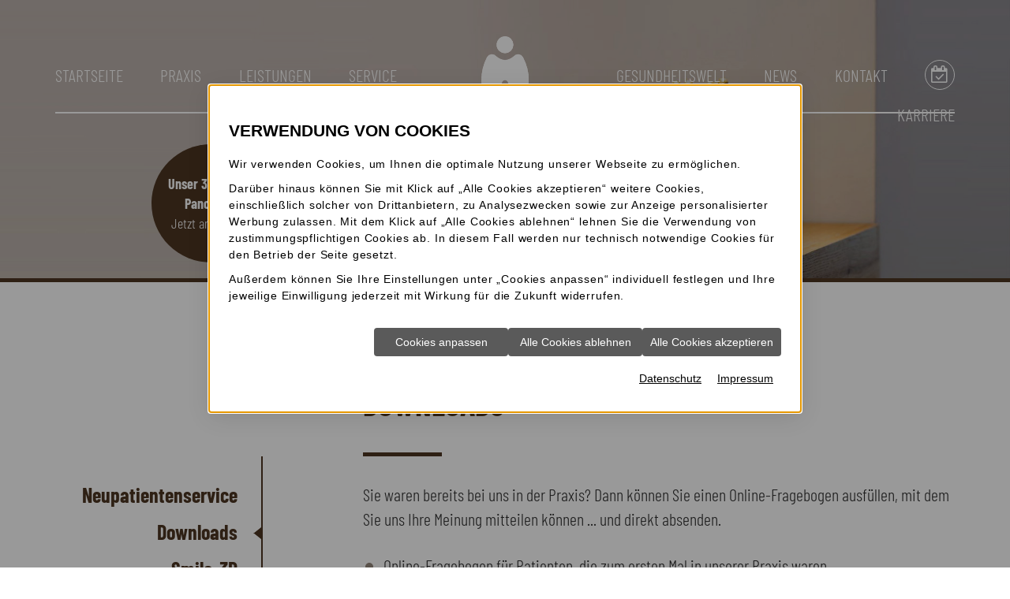

--- FILE ---
content_type: text/html; charset=utf-8
request_url: https://www.ihr-zahnarztteam.de/service/downloads
body_size: 9017
content:
<!DOCTYPE html>
<!--[if lt IE 7]>      <html lang="de" class="no-js lt-ie9 lt-ie8 lt-ie7" > <![endif]-->
<!--[if IE 7]>         <html lang="de" class="no-js lt-ie9 lt-ie8" > <![endif]-->
<!--[if IE 8]>         <html lang="de" class="no-js lt-ie9"> <![endif]-->
<!--[if (gt IE 8)|!(IE)]><!-->    <html lang="de" class="no-js" > <!--<![endif]-->
<head>
<meta http-equiv="Content-Type" content="text/html; charset=utf-8" />
<meta property="og:image" content="https://www.ihr-zahnarztteam.de/scripts/get.aspx?media=/shop/home/toplogo1.jpg" />
<meta property="og:title" content="Downloads - Zahnarzt Münster" />
<meta name="description" content="" />
<meta name="robots" content="index, follow" />
<meta name="keywords" content="online-fragebogen, downloads, praxis, patienten, ausf&#252;llen, meinung, mitteilen, direkt, absenden, ersten, freuen, r&#252;ckmeldung, vergessen:, checkliste, termine, " />
<title>Downloads - Zahnarzt Münster</title>
<link rel="shortcut icon" href="https://www.ihr-zahnarztteam.de/scripts/get.aspx?media=/shop/layout/FavIcon.ico" type="image/x-icon"/>
<link rel="apple-touch-icon" href="https://www.ihr-zahnarztteam.de/scripts/get.aspx?media=/shop/layout/apple-touch-icon.png"/>
<link rel="stylesheet" href="/css/include.css" type="text/css" />
<script src="/jsinclude/include.js" type="text/javascript"></script>
<meta name="viewport" content="width=device-width, initial-scale=1">

<script type="text/javascript" src="/media/health/toolbox/jquery/jquery-1.11.1.min.js"></script> 
<script type="text/javascript" src="/media/health/toolbox/jquery/jquery-2.1.1.min.js"></script> 




<script src="/media/health/toolbox/bootstrap/bootstrap.min.js"></script>

<link type="text/css" rel="stylesheet" href="/media/health/toolbox/fancybox/jquery.fancybox-2.1.4.css" />
<link href="/media/health/toolbox/swiper-gallery/swiperGallery.css" rel="stylesheet">

<script type="text/javascript" src="/media/health/toolbox/swiper/swiper-3.4.0.jquery.min.js"></script>
<script type="text/javascript" src="/media/health/toolbox/fancybox/jquery.fancybox-2.1.4.js"></script>
<script type="text/javascript" src="/media/health/toolbox/aktionsleiste/aktionsleiste.js"></script>
<script type="text/javascript" src="/media/health/toolbox/mmenu/jquery.mmenu.min.all-5.6.3.js"></script>
<script type="text/javascript" src="/media/health/toolbox/animate/wow-1.0.2.js"></script>
<script type="text/javascript" src="/media/health/toolbox/swiper-gallery/swiperGallery.js"></script>

<!-- Fuer Masonry-News -->
<script type="text/javascript" src="/media/health/toolbox/news-sortierung/sortNews-1.1.js"></script>
<script type="text/javascript" src="/media/health/toolbox/masonry/imagesloaded.pkgd.min.js"></script>
<script type="text/javascript" src="/media/health/toolbox/masonry/masonry-min-4-0-0.js"></script>

<script src="/media/health/toolbox/smile-3d/smile3d-1.2.0.js"></script>

<!-- Dr. Flex -->
<script src="https://dr-flex.de/embed.js?medicalPracticeId=54959"></script>

<script>
  document.addEventListener("DOMContentLoaded", function() {
    (window.location.hash === "#termin-buchen") && toggleDrFlexAppointments();
  });
</script>

<script type="text/javascript">

  // <![CDATA[
  $(document).ready(function() {
    // H1 versetzen
    $(".headline").append($("h1"));
    $(".start .headline").append($(".content-headline h2"));

    $('.start .headline').prepend($('.content-headline a'));

    $("body").attr("ontouchstart", "");

    $('.smile3d-mediathek > *').removeClass('col-md-4');

    // Navi-Fixed
    $(window).scroll(function() {
      if (($(window).width() > 991) && ($(window).scrollTop() > $("#site-wrapper").offset().top + 15)) {
        $('.navi').addClass('navi-fixed');
      } else if (($(window).width() < 992) && ($(window).scrollTop() > $("header").offset().top - $(".navi .row").outerHeight())) {
        $('.navi').addClass('navi-fixed');
      } else {
        $('.navi').removeClass('navi-fixed');
      }
    });

    // Scroll
    $('a[href*=#].scroll-link').click(function(event){
      $('html, body').animate({
        scrollTop: $( $.attr(this, 'href') ).offset().top - $("nav.navi").height() + 10
      }, 1000);
      event.preventDefault();
    });

    // WOW-Animation
    new WOW().init();

    // Tooltip
    $('[data-toggle="tooltip"]').tooltip();

    // Infobox
    $(".infobox").wrapInner("<div class=\"content-infobox\"></div>");

    // Infonavigation in der GW unter Content positionieren
    $("#l200_content").after($("#l201_further_infos"));

    // doppelte Aktionsleiste in der GW entfernen
    $(".section-content .aktionsleiste").remove();

    // Aktionsleiste umschreiben von img auf fontawesome
    $(".aktionsleiste img").remove()
    $("#aktionsleiste_zurueck").append("<i class='fa fa-angle-left'></i>")
    $("#aktionsleiste_druckversion").append("<i class='fa fa-print'></i>")
    $("#aktionsleiste_pdfdruck").append("<i class='fa fa-file-pdf-o'></i>")

    // GESUNDHEITSWELT
    $('.gw-start-liste img').each(function() {
      var src = $(this).attr("src").replace(".jpg", "-rwd.jpg");
      $(this).attr("src", src);
    });

    // GW Top-Thema
    $(".gw-top-thema").wrap("<div class='gw-top-thema-swiper swiper-container'></div>");
    $('.gw-top-thema').addClass('swiper-wrapper');
    $('.gw-top-thema div').addClass('swiper-slide');
    $(".gw-top-thema-swiper").append("<div class='swiper-pagination'></div>");

    var swiper = new Swiper('.gw-top-thema-swiper', {
      pagination: '.gw-top-thema-swiper .swiper-pagination',
      paginationClickable: true,
      slidesPerView: 1,
      loop: true,
      autoplay: 5000,
      speed: 3500,
      spaceBetween: 15
    });

    // Fancybox
    $("a.fancy").fancybox({
      'transitionIn' : 'elastic',
      'transitionOut' : 'elastic',
      'zoomSpeedIn' : 500,
      'zoomSpeedOut' : 500,
      'overlayOpacity' : 0.7,
      'scrolling' : 'no',
      'autoSize' : 'true',
      'overlayColor'  : '#FFF'
    });

    $(document).ready(function() {
      $(".gallery").swiperGallery({
        // Hier können die Default-Settings überschrieben werden
        pagination:true,
        swiperOptions:{
          // Hier können Ganz normale Swiperoptionen eingefügt werden
          loop:true,
          paginationClickable: true
        }
      });
    });

    // MENÜ-EINSTELLUNGEN
    $("#menu").mmenu({
      "extensions": [
        "border-full",
        "theme-black",
        "pagedim-black"
      ],
      "offCanvas": {
        "zposition": "front"
      },
      "counters": false,
      "navbar": {
        "title": "Navigation"
      },
      "navbars": [
        {
          "position": "top",
          "content": [
            "prev",
            "title",
            "close"
          ]
        },
        {
          "position": "bottom",
          "content": [
            "<a class='fa fa-map-marker' href='/kontakt'></a>",
            "<a href='tel:0251-56156' onclick='gtag('event', 'telefonlink_angeklickt', {'event_label': 'Header Telefonlink','event_category': 'Telefon Verlinkung'})' class='telefonlink fa fa-phone' titile='Jetz Anrufen'></a>",
            "<a class='fa fa-calendar' href='javascript:toggleDrFlexAppointments()'></a>"
          ]
        }
      ],
      "counters": false,
      "sectionIndexer": true
    });

    //MMenu auf der aktuellen Seite öffnen
    (function() {
      $('.mm-menu li').find('a.open').parent().addClass('open');
      $('.mm-menu li').find('a#mobile-aktiv').parent().addClass('active');

      var curr;
      curr = $('.mm-menu .mm-current .open');
      while (curr.length > 0) {
        var tmp = curr.find('.mm-next');
        if (tmp.length > 0)
          tmp.click();
        else
          break;
        curr = $('.mm-menu .mm-current .open');
      }
    })();

    //Sub-Menü mitscollen lassen
    $(window).load(function() {
      var content = $('main section article') //Content
      var navi = $('main section .subnavi');
      var startMargin = parseInt(navi.css('margin-top'));
      if (isNaN(startMargin))
        startMargin = 0;
      if (navi.length < 1)
        return;
      var offset = 200; //Abstand nach oben - ab wann soll mitgescrollt werden? 
      //0 = wenn die Navi am obeneren Rand des Bildschirms ist

      $(window).scroll(function() {
        var pos = navi.offset().top - parseInt(navi.css('margin-top')); //Position der Navi
        var height = navi.outerHeight(); //Höhe der Navi

        var contentHeight = content.height(); //Höhe des Contents
        var contentBottom = contentHeight + content.offset().top; //Untergrenze des Contents
        var scroll = $(window).scrollTop(); //Position des Bildschirms
        var margin = 0;
        if (scroll > (pos - offset))
          margin = scroll - (pos - offset);
        if ((pos + margin + height) > contentBottom)
          margin = contentBottom - height - pos;
        if (margin <= startMargin) {
          navi.css('margin-top', '');
          navi.removeClass("subnavi-scroll");
        } else {
          navi.css('margin-top', margin + 'px');
          navi.addClass("subnavi-scroll");
        }
      });
      $(window).scroll();
    });

    // Title zu Menu-Links hinzufügen
    $('nav.navi ul li a').attr('title', function(){
      return $(this).text();
    });
  });

  $(document).ready(function() {
    $('nav.navi ul li a[href="https://karriere.ihr-zahnarztteam.de"]').parent().addClass('btn--karriere');
  });
  // ]]>
</script>

<script async src=https://www.googletagmanager.com/gtag/js?id=AW-1051679936></script>
<script>
  window.dataLayer = window.dataLayer || [];
  function gtag(){dataLayer.push(arguments);}
  gtag('js', new Date());

  gtag('config', 'AW-1051679936');
</script>
<script src='/scripts/get.aspx?media=/shop/layout/jsinclude/performance-monitor.js' defer></script></head>
<!-- IP=143 -->
<!-- ShopID=8444(-50) -->
<!-- AppMode=offline -->
<!-- Loc=1 -->
<!-- Page generated=03.02.2026 01:35:21 -->
<!-- Cached=False -->
<body>
<a href="/scripts/kontakt/mail.aspx" rel="nofollow" style="display:none">Kontakt</a>


<div id="site-wrapper">
    <nav class="navi container">
    <div class="logo visible-xs visible-sm">
        <a href="https://www.ihr-zahnarztteam.de/" title="Zahnarzt Münster, Dr. Christiane Hinzen">
           <img src="/media/shop/layout/home/floatbox-icon.svg" alt="Zahnarzt Münster, Dr. Christiane Hinzen" />
        </a>
    </div>
    <div class="row">
        <div class="mainnav col-md-12 hidden-sm hidden-xs">
            <div class="nav-logo">
                <a href="https://www.ihr-zahnarztteam.de/" title="Zahnarzt Münster, Dr. Christiane Hinzen">
                    <img src="/media/shop/layout/home/floatbox-icon.svg" alt="Zahnarzt Münster, Dr. Christiane Hinzen" />
                </a>
            </div>
            <div class="vertical_menu"><ul>
<li><a href="https://www.ihr-zahnarztteam.de">Startseite</a></li>
<li><a href="/praxis">Praxis</a></li>
<li><a href="/leistungen">Leistungen</a></li>
<li><a href="/service" class="open">Service</a></li>
<li><a rel="nofollow" href="/gw_dental">Gesundheitswelt</a></li>
<li><a href="/news">News</a></li>
<li><a href="https://karriere.ihr-zahnarztteam.de" target="_blank">Karriere</a></li>
<li><a href="/kontakt">Kontakt</a></li>
<li><a href="javascript:toggleDrFlexAppointments()"></a></li>
</ul>
</div>
        </div>
        <div class="navi-mmenu col-xs-4 hidden-md hidden-lg">
            <a id="navi-trigger" href="#menu">
                <span></span>
            </a>
            <a href="#menu">Menü</a>
        </div>
        <div class="btn--karriere col-xs-4 hidden-md hidden-lg">
            <a href="https://karriere.ihr-zahnarztteam.de" target="_blank" title="Karriere"><i class="fa fa-users"></i> <span>Karriere</span></a>
        </div>
        <div class="tele-navi col-xs-4 hidden-md hidden-lg text-right">
            <a href="tel:0251-56156" onclick="gtag('event', 'telefonlink_angeklickt', {'event_label': 'Header Telefonlink','event_category': 'Telefon Verlinkung'})" class="telefonlink" titile="Jetz Anrufen"><i class="fa fa-phone" aria-hidden="true"></i></a>
        </div>
    </div>
</nav>
    <header>
        <img src="/media/shop/layout/home/zahnarzt-muenster-dr-hinzen-head-lg-service.jpg" srcset="/media/shop/layout/home/zahnarzt-muenster-dr-hinzen-head-xs-service.jpg 550w, /media/shop/layout/home/zahnarzt-muenster-dr-hinzen-head-sm-service.jpg 768w, /media/shop/layout/home/zahnarzt-muenster-dr-hinzen-head-md-service.jpg 992w, /media/shop/layout/home/zahnarzt-muenster-dr-hinzen-head-lg-service.jpg 1200w" alt="" sizes="100vw" />
     
<a class="panorama-btn hidden-xs" href="https://www.dein-ms.de/panoramen/Zahnarzt/drhinzen.html" title="Gehe zu: www.dein-ms.de" target="_blank"><strong>Unser 360-Grad-Panorama</strong>Jetzt ansehen »</a>
    </header>
    <main>
        <section class="section-content">
            <div class="container">
<div class="row">
<div class="headline col-md-8 col-md-offset-4"></div>
</div>
                <div class="row">
                    

<!-- nobr --><article class="col-md-8 col-md-push-4">
    <h1>Downloads</h1>

<p>Sie waren bereits bei uns in der Praxis? Dann können Sie einen Online-Fragebogen ausfüllen, mit dem Sie uns Ihre Meinung mitteilen können ... und direkt absenden.</p>
<ul class="auflistung">
	<li><a href="/service/neupatientenservice/fragebogen-neupatient" title="Gehe zu: Fragebogen für Neupatienten">Online-Fragebogen für Patienten</a>, die zum ersten Mal in unserer Praxis waren</li>
	<li><a href="/service/neupatientenservice/fragebogen-bestandspatient" title="Gehe zu: Fragebogen für Bestandspatienten">Online-Fragebogen für Patienten</a>, die uns schon länger kennen</li>
</ul>

<p>Wir freuen uns über Ihre Rückmeldung!</p>

<!-- Infobox -->
<div class="infobox">
	<p>Nicht vergessen: unsere <a href="/kontakt/vor_dem_termin" title="Gehe zu: Vor dem Termin">Checkliste</a> für Termine</p>
</div>
<!-- // Infobox -->
</article>
<aside class="col-md-4 col-lg-3 col-md-pull-8 hidden-xs hidden-sm">
    <nav class="subnavi">
        <div class="vertical_menu"><ul>
<li><a href="/service/neupatientenservice">Neupatientenservice</a></li>
<li><a href="/service/downloads" id="aktiv">Downloads</a></li>
<li><a href="/service/smile-3d-behandlungsvideos">Smile-3D (Behandlungsvideos)</a></li>
<li><a href="/service/sos-zahnnotfall-tipps">SOS – Zahnnotfall-Tipps</a></li>
<li><a href="/service/zahnzusatzversicherungen">Zahnzusatz&shy;versicherungen</a></li>
<li><a href="/service/videobrille">Videobrille</a></li>
</ul>
</div>
    </nav>
</aside><!-- noDivTab -->


                </div>
            </div>
        </section>
        <article class="infobox-wrapper">
            <div class="container">
            </div>
        </article>
        <article class="breadcrumb container hidden-xs">
            <div class="row">
                <div class="col-sm-8">
                    <ul>
<li class="first_level"><a href="/" title="Home">Home</a></li>
<li><a href="/service" title="Service">Service</a></li>
<li><span>Downloads</span></li>
</ul>

                </div>
                <div class="col-sm-4 text-right">
                       
                </div>
            </div>
        </article>  
    </main>
    <footer>
                <div class="container"> <a href="#site-wrapper" title="nach oben" class="top-link scroll-link"><i class="fa fa-angle-up" aria-hidden="true"></i></a>
	<div class="skyline text-center"><img src=" /media/shop/layout/home/skyline.svg" alt="Skyline" /></div>
	<div class="row">
		<div class="col-sm-6 col-md-4">
			<p><strong>Ihr Zahnarztteam Dr. Christiane Hinzen</strong><br />
				Alter Fischmarkt 11<br />
				48143 Münster<br />
				Telefon: <a href="tel:0251-56156" onclick="gtag('event', 'telefonlink_angeklickt', {'event_label': 'Header Telefonlink','event_category': 'Telefon Verlinkung'})" class="telefonlink" titile="Jetz Anrufen">0251-56156</a><br />
				Telefax: 0251-511229<br />
				
<script type="text/javascript">
<!--
function UnCryptMailto(s) {
  var myS = '';
  var arrS = s.split(';');
  var i = 0;
  for (i = 0; i < arrS.length; i++) {
    myS += String.fromCharCode(parseInt(arrS[i]));
  }
return myS;
}
function linkTo_UnCryptMailto( s )
{
    location.href='mailto:' + UnCryptMailto( s );
}
-->
</script>
E-Mail: <script type="text/javascript">
 <!--
 document.write('<a data-track-content="" data-content-name="Kontaktlink" data-content-piece="Mail" href="mailto:' + UnCryptMailto('105;110;102;111;64;105;104;114;45;122;97;104;110;97;114;122;116;116;101;97;109;46;100;101') + '">' + UnCryptMailto('105;110;102;111;64;105;104;114;45;122;97;104;110;97;114;122;116;116;101;97;109;46;100;101') + '</a>');
//-->
</script><br />
              <a href="javascript:toggleDrFlexAppointments()">Termin online buchen »</a> </p>
		</div>
		<div class="col-sm-6 col-md-4"> <strong>Unsere Sprechzeiten</strong><br />
			<div class="sprechzeiten">
	<ul>
		<li><span>Mo:</span><em>08:00 - 12:30 Uhr und <span class="visible-xs visible-md"></span>14:00 - 18:00 Uhr</em></li>
		<li><span>Di:</span><em>08:00 - 13:00 Uhr und <span class="visible-xs visible-md"></span>15:00 - 18:00 Uhr</em></li>
		<li><span>Mi:</span><em>08:00 - 12:30 Uhr</em></li>
		<li><span>Do:</span><em>08:00 - 13:00 Uhr und <span class="visible-xs visible-md"></span>15:00 - 20:00 Uhr</em></li>
		<li><span>Fr:</span><em>08:00 - 12:30 Uhr</em></li>
	</ul> 
</div>
		</div>
		<div class="col-sm-12 col-md-4">
		  <p><strong>Ihr Weg zu uns:</strong><br />
	Wir befinden uns am Alten Fischmarkt Nummer 11. Achten Sie auf den Durchgang zum Innenhof des Gebäudes – zwischen dem             Kinder-Kaufhaus MUKK und dem Birkenstock-Geschäft. <a href="/kontakt" title="Gehe zu: Kontakt">Zur Wegbeschreibung</a>. </p>
		</div>
	</div>
</div>
<div id="map">
  <iframe src="https://www.google.com/maps/embed?pb=!1m18!1m12!1m3!1d3683.3561836266513!2d7.629300620955192!3d51.96412844715442!2m3!1f0!2f0!3f0!3m2!1i1024!2i768!4f13.1!3m3!1m2!1s0x47b9bac2b2ee453b%3A0x7600bda37da055e0!2sZahnarztpraxis%20Dr.%20Christiane%20Hinzen!5e0!3m2!1sde!2sde!4v1660901923108!5m2!1sde!2sde" width="1920" height="500" style="border:0;" allowfullscreen="" loading="lazy" referrerpolicy="no-referrer-when-downgrade"></iframe>
</div>
<div class="container text-center">
	<div class="row">
		<div class="col-md-10">
			<div class="seo-links"><p><a href="/zahnarzt-muenster" title="Gehe zu: Zahnarzt-Münster">Zahnarzt-Münster</a> | <a href="/kinderzahnheilkunde-muenster" title="Gehe zu: Kinderzahnheilkunde-Münster">Kinderzahnheilkunde-Münster</a> | <a href="/professionelle-zahnreinigung-muenster" title="Gehe zu: Professionelle-Zahnreinigung-Münster">Professionelle-Zahnreinigung-Münster </a> | <a href="/zahnersatz-muenster" title="Gehe zu: Zahnersatz-Münster">Zahnersatz-Münster</a> | <a href="/schoene-zaehne-muenster" title="Gehe zu: Schöne-Zähne-Münster">Schöne-Zähne-Münster</a>
| <a href="/bleaching-muenster" title="Gehe zu: Bleaching Münster">Bleaching Münster</a></p></div>
		</div>
		<div class="col-md-2">
			<p><a href="/sitemap" title="Gehe zu: Sitemap">Sitemap</a> | <a href="/kontakt/impressum" title="Gehe zu: Impressum">Impressum</a> | <a href="/kontakt/datenschutzerklaerung" title="Gehe zu: Datenschutz">Datenschutz</a></p>
		</div>
	</div>
</div>
    </footer>
    <div id="menu">
        <div class="vertical_menu"><ul>
<li><a href="https://www.ihr-zahnarztteam.de">Startseite</a></li>
<li><a href="/praxis">Praxis</a><ul>
<li><a href="/praxis/philosophie">Philosophie</a></li>
<li><a href="/praxis/team">Team</a></li>
<li><a href="/praxis/bildergalerie">Bildergalerie</a></li>
<li><a href="/praxis/partner">Partner</a></li>
</ul>
</li>
<li><a href="/leistungen">Leistungen</a><ul>
<li><a href="/leistungen/aesthetische-zahnheilkunde">Ästhetische Zahnheilkunde</a></li>
<li><a href="/leistungen/kinderzahnheilkunde">Kinderzahnheilkunde</a><ul>
<li><a href="/leistungen/kinderzahnheilkunde/tipps-fuer-eltern-zahnarzttermin">Tipps für Eltern / Zahnarzttermin</a></li>
<li><a href="/leistungen/kinderzahnheilkunde/erste-zahnpflege-zahnarztbesuch">Erste Zahnpflege / Zahnarztbesuch</a></li>
<li><a href="/leistungen/kinderzahnheilkunde/zahnarzt-schnuppertag">Zahnarzt-Schnuppertag</a></li>
<li><a href="/leistungen/kinderzahnheilkunde/kindergartenbesuch">Kindergartenbesuch</a></li>
</ul>
</li>
<li><a href="/leistungen/parodontitisbehandlung">Parodontitis&shy;behandlung</a></li>
<li><a href="/leistungen/zahnersatz-prothetik">Zahnersatz (Prothetik)</a></li>
<li><a href="/leistungen/zahnimplantate">Zahnimplantate</a></li>
<li><a href="/leistungen/prophylaxe">Prophylaxe</a></li>
<li><a href="/leistungen/funktionsdiagnostik">Funktionsdiagnostik</a></li>
<li><a href="/leistungen/unsichtbare-zahnkorrektur-kieferorthopaedie">„Unsichtbare“ Zahnkorrektur / Kieferorthopädie</a></li>
<li><a href="/leistungen/schlaf-schnarchtherapie">Schlaf- / Schnarchtherapie</a></li>
<li><a href="/leistungen/angstpatienten">Angstpatienten</a></li>
</ul>
</li>
<li><a href="/service" class="open">Service</a><ul>
<li><a href="/service/neupatientenservice">Neupatientenservice</a></li>
<li><a href="/service/downloads" id="mobile-aktiv">Downloads</a></li>
<li><a href="/service/smile-3d-behandlungsvideos">Smile-3D (Behandlungsvideos)</a></li>
<li><a href="/service/sos-zahnnotfall-tipps">SOS – Zahnnotfall-Tipps</a></li>
<li><a href="/service/zahnzusatzversicherungen">Zahnzusatz&shy;versicherungen</a></li>
<li><a href="/service/videobrille">Videobrille</a></li>
</ul>
</li>
<li><a rel="nofollow" href="/gw_dental">Gesundheitswelt</a><ul>
<li><a rel="nofollow" href="/gw_dental/vorsorge">Vorsorge</a><ul>
<li><a rel="nofollow" href="/gw_dental/vorsorge/kinderzaehne">Kinderzähne</a></li>
<li><a rel="nofollow" href="/gw_dental/vorsorge/eigene_vorsorge">Eigene Vorsorge</a></li>
<li><a rel="nofollow" href="/gw_dental/vorsorge/prophylaxe">Zahnärztl. Prophylaxe</a></li>
<li><a rel="nofollow" href="/gw_dental/vorsorge/sportschutz">Sportschutz für Zähne</a></li>
<li><a rel="nofollow" href="/gw_dental/vorsorge/schwangerschaft">Schwangerschaft</a></li>
</ul>
</li>
<li><a rel="nofollow" href="/gw_dental/behandlung">Behandlung</a><ul>
<li><a rel="nofollow" href="/gw_dental/behandlung/cmd">CMD</a></li>
<li><a rel="nofollow" href="/gw_dental/behandlung/empfindliche_zaehne">Empfindliche Zähne</a></li>
<li><a rel="nofollow" href="/gw_dental/behandlung/fuellungen">Füllungen</a></li>
<li><a rel="nofollow" href="/gw_dental/behandlung/implantate">Implantate</a></li>
<li><a rel="nofollow" href="/gw_dental/behandlung/karies">Karies</a></li>
<li><a rel="nofollow" href="/gw_dental/behandlung/knochenaufbau">Knochenaufbau</a></li>
<li><a rel="nofollow" href="/gw_dental/behandlung/parodontitis">Parodontitis</a></li>
<li><a rel="nofollow" href="/gw_dental/behandlung/weisheitszaehne">Weisheitszähne</a></li>
<li><a rel="nofollow" href="/gw_dental/behandlung/wurzelkanalbehandlung">Wurzelkanal&shy;behandlung</a></li>
<li><a rel="nofollow" href="/gw_dental/behandlung/wurzelspitzenresektion">Wurzel&shy;spitzen&shy;resektion</a></li>
<li><a rel="nofollow" href="/gw_dental/behandlung/zaehneknirschen">Zähneknirschen</a></li>
<li><a rel="nofollow" href="/gw_dental/behandlung/zahnbettentzuendung">Zahnbett&shy;entzündung</a></li>
<li><a rel="nofollow" href="/gw_dental/behandlung/zahnersatz">Zahnersatz</a></li>
<li><a rel="nofollow" href="/gw_dental/behandlung/zahnextraktion">Zahnextraktion</a></li>
<li><a rel="nofollow" href="/gw_dental/behandlung/zahnfleischentzuendung">Zahnfleisch&shy;entzündung</a></li>
<li><a rel="nofollow" href="/gw_dental/behandlung/zahnfleischrueckgang">Zahnfleisch&shy;rückgang</a></li>
<li><a rel="nofollow" href="/gw_dental/behandlung/zahnfleischtransplantation">Zahnfleisch&shy;transplantation</a></li>
</ul>
</li>
<li><a rel="nofollow" href="/gw_dental/aesthetik">Ästhetik</a><ul>
<li><a rel="nofollow" href="/gw_dental/aesthetik/aesthetisches_material">Ästhetisches Material</a></li>
<li><a rel="nofollow" href="/gw_dental/aesthetik/bleaching">Bleaching</a></li>
<li><a rel="nofollow" href="/gw_dental/aesthetik/veneers">Veneers</a></li>
</ul>
</li>
<li><a rel="nofollow" href="/gw_dental/infocenter">Infocenter</a><ul>
<li><a rel="nofollow" href="/gw_dental/infocenter/anamnesebogen">Anamnesebogen</a></li>
<li><a rel="nofollow" href="/gw_dental/infocenter/anatomie">Anatomie</a></li>
<li><a rel="nofollow" href="/gw_dental/infocenter/funktionsanalyse">Funktionsanalyse</a></li>
<li><a rel="nofollow" href="/gw_dental/infocenter/roentgen">Röntgen</a></li>
<li><a rel="nofollow" href="/gw_dental/infocenter/anaesthesie">Anästhesie</a></li>
<li><a rel="nofollow" href="/gw_dental/infocenter/kennwerte">Mundges.-Kennwerte</a></li>
<li><a rel="nofollow" href="/gw_dental/infocenter/zahnbelaege">Zahnbeläge</a></li>
</ul>
</li>
</ul>
</li>
<li><a href="/news">News</a><ul>
<li><a href="/news/archiv">Archiv</a></li>
</ul>
</li>
<li><a href="https://karriere.ihr-zahnarztteam.de" target="_blank">Karriere</a></li>
<li><a href="/kontakt">Kontakt</a><ul>
<li><a href="javascript:toggleDrFlexAppointments()">Termin online buchen</a></li>
<li><a href="/kontakt/ihre-meinung-zaehlt">Ihre Meinung zählt</a></li>
<li><a href="/service/sos-zahnnotfall-tipps">SOS – Zahnnotfall-Tipps</a></li>
<li><a href="/kontakt/vor_dem_termin">Vor dem Termin</a></li>
<li><a href="/kontakt/impressum">Impressum</a></li>
<li><a href="/kontakt/datenschutzerklaerung">Datenschutz&shy;erklärung</a></li>
</ul>
</li>
<li><a href="javascript:toggleDrFlexAppointments()"></a></li>
</ul>
</div>
    </div>
</div>
<link rel ="stylesheet" type ="text/css" href="/includes/css/cookieManager.css">
<script type="text/javascript" src="/includes/cookieManager.min.js" async></script>
<script type="text/javascript">
	$(document).ready(function() {
		if ($('body a[href*="/datenschutzerklaerung"]').not('ul a[href*="/datenschutzerklaerung"], .aktionsleiste a[href*="/datenschutzerklaerung"], a#info-cookie').length === 0) {
			if ($('footer').length === 0) {
				$('body').append('<a class="datenschutz-bottom" style="margin-top:1.5em; padding:15px; display:block; background:#000; text-align:center; color:#fff;" href="/kontakt/datenschutzerklaerung" target="_self" title="Gehe zu: Datenschutz" class="datenschutz-footer">Datenschutz</a>');
			} else if ($('footer a[href*="/impressum"]').length === 0) {
				$('body').append('<a class="datenschutz-bottom" style="margin-top:1.5em; padding:15px; display:block; background:#000; text-align:center; color:#fff;" href="/kontakt/datenschutzerklaerung" target="_self" title="Gehe zu: Datenschutz" class="datenschutz-footer">Datenschutz</a>');
			}  else {
				$('footer a[href*="/impressum"]').after('&nbsp;<a href="/kontakt/datenschutzerklaerung" target="_self" title="Gehe zu: Datenschutz" class="datenschutz-footer">Datenschutz</a>');
			}
		}
	});
</script>
</body>
</html>


--- FILE ---
content_type: text/javascript
request_url: https://www.ihr-zahnarztteam.de/media/health/toolbox/fancybox/jquery.fancybox-2.1.4.js
body_size: 9940
content:
!function(a,b,c,d){"use strict";var e=c(a),f=c(b),g=c.fancybox=function(){g.open.apply(this,arguments)},h=navigator.userAgent.match(/msie/),i=null,j=b.createTouch!==d,k=function(a){return a&&a.hasOwnProperty&&a instanceof c},l=function(a){return a&&"string"===c.type(a)},m=function(a){return l(a)&&a.indexOf("%")>0},n=function(a){return a&&!(a.style.overflow&&"hidden"===a.style.overflow)&&(a.clientWidth&&a.scrollWidth>a.clientWidth||a.clientHeight&&a.scrollHeight>a.clientHeight)},o=function(a,b){var c=parseInt(a,10)||0;return b&&m(a)&&(c=g.getViewport()[b]/100*c),Math.ceil(c)},p=function(a,b){return o(a,b)+"px"};c.extend(g,{version:"2.1.4",defaults:{padding:15,margin:20,width:800,height:600,minWidth:100,minHeight:100,maxWidth:9999,maxHeight:9999,autoSize:!0,autoHeight:!1,autoWidth:!1,autoResize:!0,autoCenter:!j,fitToView:!0,aspectRatio:!1,topRatio:.5,leftRatio:.5,scrolling:"auto",wrapCSS:"",arrows:!0,closeBtn:!0,closeClick:!1,nextClick:!1,mouseWheel:!0,autoPlay:!1,playSpeed:3e3,preload:3,modal:!1,loop:!0,ajax:{dataType:"html",headers:{"X-fancyBox":!0}},iframe:{scrolling:"auto",preload:!0},swf:{wmode:"transparent",allowfullscreen:"true",allowscriptaccess:"always"},keys:{next:{13:"left",34:"up",39:"left",40:"up"},prev:{8:"right",33:"down",37:"right",38:"down"},close:[27],play:[32],toggle:[70]},direction:{next:"left",prev:"right"},scrollOutside:!0,index:0,type:null,href:null,content:null,title:null,tpl:{wrap:'<div class="fancybox-wrap" tabIndex="-1"><div class="fancybox-skin"><div class="fancybox-outer"><div class="fancybox-inner"></div></div></div></div>',image:'<img class="fancybox-image" src="{href}" alt="" />',iframe:'<iframe id="fancybox-frame{rnd}" name="fancybox-frame{rnd}" class="fancybox-iframe" frameborder="0" vspace="0" hspace="0" webkitAllowFullScreen mozallowfullscreen allowFullScreen'+(h?' allowtransparency="true"':"")+"></iframe>",error:'<p class="fancybox-error">The requested content cannot be loaded.<br/>Please try again later.</p>',closeBtn:'<a title="Close" class="fancybox-item fancybox-close" href="javascript:;"></a>',next:'<a title="Next" class="fancybox-nav fancybox-next" href="javascript:;"><span></span></a>',prev:'<a title="Previous" class="fancybox-nav fancybox-prev" href="javascript:;"><span></span></a>'},openEffect:"fade",openSpeed:250,openEasing:"swing",openOpacity:!0,openMethod:"zoomIn",closeEffect:"fade",closeSpeed:250,closeEasing:"swing",closeOpacity:!0,closeMethod:"zoomOut",nextEffect:"elastic",nextSpeed:250,nextEasing:"swing",nextMethod:"changeIn",prevEffect:"elastic",prevSpeed:250,prevEasing:"swing",prevMethod:"changeOut",helpers:{overlay:!0,title:!0},onCancel:c.noop,beforeLoad:c.noop,afterLoad:c.noop,beforeShow:c.noop,afterShow:c.noop,beforeChange:c.noop,beforeClose:c.noop,afterClose:c.noop},group:{},opts:{},previous:null,coming:null,current:null,isActive:!1,isOpen:!1,isOpened:!1,wrap:null,skin:null,outer:null,inner:null,player:{timer:null,isActive:!1},ajaxLoad:null,imgPreload:null,transitions:{},helpers:{},open:function(a,b){return a&&(c.isPlainObject(b)||(b={}),!1!==g.close(!0))?(c.isArray(a)||(a=k(a)?c(a).get():[a]),c.each(a,function(e,f){var i,j,m,n,o,p,q,h={};"object"===c.type(f)&&(f.nodeType&&(f=c(f)),k(f)?(h={href:f.data("fancybox-href")||f.attr("href"),title:f.data("fancybox-title")||f.attr("title"),isDom:!0,element:f},c.metadata&&c.extend(!0,h,f.metadata())):h=f),i=b.href||h.href||(l(f)?f:null),j=b.title!==d?b.title:h.title||"",m=b.content||h.content,n=m?"html":b.type||h.type,!n&&h.isDom&&(n=f.data("fancybox-type"),n||(o=f.prop("class").match(/fancybox\.(\w+)/),n=o?o[1]:null)),l(i)&&(n||(g.isImage(i)?n="image":g.isSWF(i)?n="swf":"#"===i.charAt(0)?n="inline":l(f)&&(n="html",m=f)),"ajax"===n&&(p=i.split(/\s+/,2),i=p.shift(),q=p.shift())),m||("inline"===n?i?m=c(l(i)?i.replace(/.*(?=#[^\s]+$)/,""):i):h.isDom&&(m=f):"html"===n?m=i:n||i||!h.isDom||(n="inline",m=f)),c.extend(h,{href:i,type:n,content:m,title:j,selector:q}),a[e]=h}),g.opts=c.extend(!0,{},g.defaults,b),b.keys!==d&&(g.opts.keys=b.keys?c.extend({},g.defaults.keys,b.keys):!1),g.group=a,g._start(g.opts.index)):void 0},cancel:function(){var a=g.coming;a&&!1!==g.trigger("onCancel")&&(g.hideLoading(),g.ajaxLoad&&g.ajaxLoad.abort(),g.ajaxLoad=null,g.imgPreload&&(g.imgPreload.onload=g.imgPreload.onerror=null),a.wrap&&a.wrap.stop(!0,!0).trigger("onReset").remove(),g.coming=null,g.current||g._afterZoomOut(a))},close:function(a){g.cancel(),!1!==g.trigger("beforeClose")&&(g.unbindEvents(),g.isActive&&(g.isOpen&&a!==!0?(g.isOpen=g.isOpened=!1,g.isClosing=!0,c(".fancybox-item, .fancybox-nav").remove(),g.wrap.stop(!0,!0).removeClass("fancybox-opened"),g.transitions[g.current.closeMethod]()):(c(".fancybox-wrap").stop(!0).trigger("onReset").remove(),g._afterZoomOut())))},play:function(a){var b=function(){clearTimeout(g.player.timer)},d=function(){b(),g.current&&g.player.isActive&&(g.player.timer=setTimeout(g.next,g.current.playSpeed))},e=function(){b(),c("body").unbind(".player"),g.player.isActive=!1,g.trigger("onPlayEnd")},f=function(){g.current&&(g.current.loop||g.current.index<g.group.length-1)&&(g.player.isActive=!0,c("body").bind({"afterShow.player onUpdate.player":d,"onCancel.player beforeClose.player":e,"beforeLoad.player":b}),d(),g.trigger("onPlayStart"))};a===!0||!g.player.isActive&&a!==!1?f():e()},next:function(a){var b=g.current;b&&(l(a)||(a=b.direction.next),g.jumpto(b.index+1,a,"next"))},prev:function(a){var b=g.current;b&&(l(a)||(a=b.direction.prev),g.jumpto(b.index-1,a,"prev"))},jumpto:function(a,b,c){var e=g.current;e&&(a=o(a),g.direction=b||e.direction[a>=e.index?"next":"prev"],g.router=c||"jumpto",e.loop&&(a<0&&(a=e.group.length+a%e.group.length),a%=e.group.length),e.group[a]!==d&&(g.cancel(),g._start(a)))},reposition:function(a,b){var f,d=g.current,e=d?d.wrap:null;e&&(f=g._getPosition(b),a&&"scroll"===a.type?(delete f.position,e.stop(!0,!0).animate(f,200)):(e.css(f),d.pos=c.extend({},d.dim,f)))},update:function(a){var b=a&&a.type,c=!b||"orientationchange"===b;c&&(clearTimeout(i),i=null),g.isOpen&&!i&&(i=setTimeout(function(){var d=g.current;d&&!g.isClosing&&(g.wrap.removeClass("fancybox-tmp"),(c||"load"===b||"resize"===b&&d.autoResize)&&g._setDimension(),"scroll"===b&&d.canShrink||g.reposition(a),g.trigger("onUpdate"),i=null)},c&&!j?0:300))},toggle:function(a){g.isOpen&&(g.current.fitToView="boolean"===c.type(a)?a:!g.current.fitToView,j&&(g.wrap.removeAttr("style").addClass("fancybox-tmp"),g.trigger("onUpdate")),g.update())},hideLoading:function(){f.unbind(".loading"),c("#fancybox-loading").remove()},showLoading:function(){var a,b;g.hideLoading(),a=c('<div id="fancybox-loading"><div></div></div>').click(g.cancel).appendTo("body"),f.bind("keydown.loading",function(a){27===(a.which||a.keyCode)&&(a.preventDefault(),g.cancel())}),g.defaults.fixed||(b=g.getViewport(),a.css({position:"absolute",top:.5*b.h+b.y,left:.5*b.w+b.x}))},getViewport:function(){var b=g.current&&g.current.locked||!1,c={x:e.scrollLeft(),y:e.scrollTop()};return b?(c.w=b[0].clientWidth,c.h=b[0].clientHeight):(c.w=j&&a.innerWidth?a.innerWidth:e.width(),c.h=j&&a.innerHeight?a.innerHeight:e.height()),c},unbindEvents:function(){g.wrap&&k(g.wrap)&&g.wrap.unbind(".fb"),f.unbind(".fb"),e.unbind(".fb")},bindEvents:function(){var b,a=g.current;a&&(e.bind("orientationchange.fb"+(j?"":" resize.fb")+(a.autoCenter&&!a.locked?" scroll.fb":""),g.update),b=a.keys,b&&f.bind("keydown.fb",function(e){var f=e.which||e.keyCode,h=e.target||e.srcElement;return 27===f&&g.coming?!1:void(e.ctrlKey||e.altKey||e.shiftKey||e.metaKey||h&&(h.type||c(h).is("[contenteditable]"))||c.each(b,function(b,h){return a.group.length>1&&h[f]!==d?(g[b](h[f]),e.preventDefault(),!1):c.inArray(f,h)>-1?(g[b](),e.preventDefault(),!1):void 0}))}),c.fn.mousewheel&&a.mouseWheel&&g.wrap.bind("mousewheel.fb",function(b,d,e,f){for(var h=b.target||null,i=c(h),j=!1;i.length&&!(j||i.is(".fancybox-skin")||i.is(".fancybox-wrap"));)j=n(i[0]),i=c(i).parent();0===d||j||g.group.length>1&&!a.canShrink&&(f>0||e>0?g.prev(f>0?"down":"left"):(f<0||e<0)&&g.next(f<0?"up":"right"),b.preventDefault())}))},trigger:function(a,b){var d,e=b||g.coming||g.current;if(e){if(c.isFunction(e[a])&&(d=e[a].apply(e,Array.prototype.slice.call(arguments,1))),d===!1)return!1;e.helpers&&c.each(e.helpers,function(b,d){d&&g.helpers[b]&&c.isFunction(g.helpers[b][a])&&(d=c.extend(!0,{},g.helpers[b].defaults,d),g.helpers[b][a](d,e))}),c.event.trigger(a+".fb")}},isImage:function(a){return l(a)&&a.match(/(^data:image\/.*,)|(\.(jp(e|g|eg)|gif|png|bmp|webp)((\?|#).*)?$)/i)},isSWF:function(a){return l(a)&&a.match(/\.(swf)((\?|#).*)?$/i)},_start:function(a){var d,e,f,h,i,b={};if(a=o(a),d=g.group[a]||null,!d)return!1;if(b=c.extend(!0,{},g.opts,d),h=b.margin,i=b.padding,"number"===c.type(h)&&(b.margin=[h,h,h,h]),"number"===c.type(i)&&(b.padding=[i,i,i,i]),b.modal&&c.extend(!0,b,{closeBtn:!1,closeClick:!1,nextClick:!1,arrows:!1,mouseWheel:!1,keys:null,helpers:{overlay:{closeClick:!1}}}),b.autoSize&&(b.autoWidth=b.autoHeight=!0),"auto"===b.width&&(b.autoWidth=!0),"auto"===b.height&&(b.autoHeight=!0),b.group=g.group,b.index=a,g.coming=b,!1===g.trigger("beforeLoad"))return void(g.coming=null);if(f=b.type,e=b.href,!f)return g.coming=null,g.current&&g.router&&"jumpto"!==g.router?(g.current.index=a,g[g.router](g.direction)):!1;if(g.isActive=!0,("image"===f||"swf"===f)&&(b.autoHeight=b.autoWidth=!1,b.scrolling="visible"),"image"===f&&(b.aspectRatio=!0),"iframe"===f&&j&&(b.scrolling="scroll"),b.wrap=c(b.tpl.wrap).addClass("fancybox-"+(j?"mobile":"desktop")+" fancybox-type-"+f+" fancybox-tmp "+b.wrapCSS).appendTo(b.parent||"body"),c.extend(b,{skin:c(".fancybox-skin",b.wrap),outer:c(".fancybox-outer",b.wrap),inner:c(".fancybox-inner",b.wrap)}),c.each(["Top","Right","Bottom","Left"],function(a,c){b.skin.css("padding"+c,p(b.padding[a]))}),g.trigger("onReady"),"inline"===f||"html"===f){if(!b.content||!b.content.length)return g._error("content")}else if(!e)return g._error("href");"image"===f?g._loadImage():"ajax"===f?g._loadAjax():"iframe"===f?g._loadIframe():g._afterLoad()},_error:function(a){c.extend(g.coming,{type:"html",autoWidth:!0,autoHeight:!0,minWidth:0,minHeight:0,scrolling:"no",hasError:a,content:g.coming.tpl.error}),g._afterLoad()},_loadImage:function(){var a=g.imgPreload=new Image;a.onload=function(){this.onload=this.onerror=null,g.coming.width=this.width,g.coming.height=this.height,g._afterLoad()},a.onerror=function(){this.onload=this.onerror=null,g._error("image")},a.src=g.coming.href,a.complete!==!0&&g.showLoading()},_loadAjax:function(){var a=g.coming;g.showLoading(),g.ajaxLoad=c.ajax(c.extend({},a.ajax,{url:a.href,error:function(a,b){g.coming&&"abort"!==b?g._error("ajax",a):g.hideLoading()},success:function(b,c){"success"===c&&(a.content=b,g._afterLoad())}}))},_loadIframe:function(){var a=g.coming,b=c(a.tpl.iframe.replace(/\{rnd\}/g,(new Date).getTime())).attr("scrolling",j?"auto":a.iframe.scrolling).attr("src",a.href);c(a.wrap).bind("onReset",function(){try{c(this).find("iframe").hide().attr("src","//about:blank").end().empty()}catch(a){}}),a.iframe.preload&&(g.showLoading(),b.one("load",function(){c(this).data("ready",1),j||c(this).bind("load.fb",g.update),c(this).parents(".fancybox-wrap").width("100%").removeClass("fancybox-tmp").show(),g._afterLoad()})),a.content=b.appendTo(a.inner),a.iframe.preload||g._afterLoad()},_preloadImages:function(){var e,f,a=g.group,b=g.current,c=a.length,d=b.preload?Math.min(b.preload,c-1):0;for(f=1;f<=d;f+=1)e=a[(b.index+f)%c],"image"===e.type&&e.href&&((new Image).src=e.href)},_afterLoad:function(){var e,f,h,i,j,l,a=g.coming,b=g.current,d="fancybox-placeholder";if(g.hideLoading(),a&&g.isActive!==!1){if(!1===g.trigger("afterLoad",a,b))return a.wrap.stop(!0).trigger("onReset").remove(),void(g.coming=null);switch(b&&(g.trigger("beforeChange",b),b.wrap.stop(!0).removeClass("fancybox-opened").find(".fancybox-item, .fancybox-nav").remove()),g.unbindEvents(),e=a,f=a.content,h=a.type,i=a.scrolling,c.extend(g,{wrap:e.wrap,skin:e.skin,outer:e.outer,inner:e.inner,current:e,previous:b}),j=e.href,h){case"inline":case"ajax":case"html":e.selector?f=c("<div>").html(f).find(e.selector):k(f)&&(f.data(d)||f.data(d,c('<div class="'+d+'"></div>').insertAfter(f).hide()),f=f.show().detach(),e.wrap.bind("onReset",function(){c(this).find(f).length&&f.hide().replaceAll(f.data(d)).data(d,!1)}));break;case"image":f=e.tpl.image.replace("{href}",j);break;case"swf":f='<object id="fancybox-swf" classid="clsid:D27CDB6E-AE6D-11cf-96B8-444553540000" width="100%" height="100%"><param name="movie" value="'+j+'"></param>',l="",c.each(e.swf,function(a,b){f+='<param name="'+a+'" value="'+b+'"></param>',l+=" "+a+'="'+b+'"'}),f+='<embed src="'+j+'" type="application/x-shockwave-flash" width="100%" height="100%"'+l+"></embed></object>"}k(f)&&f.parent().is(e.inner)||e.inner.append(f),g.trigger("beforeShow"),e.inner.css("overflow","yes"===i?"scroll":"no"===i?"hidden":i),g._setDimension(),g.reposition(),g.isOpen=!1,g.coming=null,g.bindEvents(),g.isOpened?b.prevMethod&&g.transitions[b.prevMethod]():c(".fancybox-wrap").not(e.wrap).stop(!0).trigger("onReset").remove(),g.transitions[g.isOpened?e.nextMethod:e.openMethod](),g._preloadImages()}},_setDimension:function(){var y,z,A,B,C,D,E,F,G,H,I,J,K,L,M,a=g.getViewport(),b=0,d=!1,e=!1,f=g.wrap,h=g.skin,i=g.inner,j=g.current,k=j.width,l=j.height,n=j.minWidth,q=j.minHeight,r=j.maxWidth,s=j.maxHeight,t=j.scrolling,u=j.scrollOutside?j.scrollbarWidth:0,v=j.margin,w=o(v[1]+v[3]),x=o(v[0]+v[2]);if(f.add(h).add(i).width("auto").height("auto").removeClass("fancybox-tmp"),y=o(h.outerWidth(!0)-h.width()),z=o(h.outerHeight(!0)-h.height()),A=w+y,B=x+z,C=m(k)?(a.w-A)*o(k)/100:k,D=m(l)?(a.h-B)*o(l)/100:l,"iframe"===j.type){if(L=j.content,j.autoHeight&&1===L.data("ready"))try{L[0].contentWindow.document.location&&(i.width(C).height(9999),M=L.contents().find("body"),u&&M.css("overflow-x","hidden"),D=M.height())}catch(N){}}else(j.autoWidth||j.autoHeight)&&(i.addClass("fancybox-tmp"),j.autoWidth||i.width(C),j.autoHeight||i.height(D),j.autoWidth&&(C=i.width()),j.autoHeight&&(D=i.height()),i.removeClass("fancybox-tmp"));if(k=o(C),l=o(D),G=C/D,n=o(m(n)?o(n,"w")-A:n),r=o(m(r)?o(r,"w")-A:r),q=o(m(q)?o(q,"h")-B:q),s=o(m(s)?o(s,"h")-B:s),E=r,F=s,j.fitToView&&(r=Math.min(a.w-A,r),s=Math.min(a.h-B,s)),J=a.w-w,K=a.h-x,j.aspectRatio?(k>r&&(k=r,l=o(k/G)),l>s&&(l=s,k=o(l*G)),k<n&&(k=n,l=o(k/G)),l<q&&(l=q,k=o(l*G))):(k=Math.max(n,Math.min(k,r)),j.autoHeight&&"iframe"!==j.type&&(i.width(k),l=i.height()),l=Math.max(q,Math.min(l,s))),j.fitToView)if(i.width(k).height(l),f.width(k+y),H=f.width(),I=f.height(),j.aspectRatio)for(;(H>J||I>K)&&k>n&&l>q&&!(b++>19);)l=Math.max(q,Math.min(s,l-10)),k=o(l*G),k<n&&(k=n,l=o(k/G)),k>r&&(k=r,l=o(k/G)),i.width(k).height(l),f.width(k+y),H=f.width(),I=f.height();else k=Math.max(n,Math.min(k,k-(H-J))),l=Math.max(q,Math.min(l,l-(I-K)));u&&"auto"===t&&l<D&&k+y+u<J&&(k+=u),i.width(k).height(l),f.width(k+y),H=f.width(),I=f.height(),d=(H>J||I>K)&&k>n&&l>q,e=j.aspectRatio?k<E&&l<F&&k<C&&l<D:(k<E||l<F)&&(k<C||l<D),c.extend(j,{dim:{width:p(H),height:p(I)},origWidth:C,origHeight:D,canShrink:d,canExpand:e,wPadding:y,hPadding:z,wrapSpace:I-h.outerHeight(!0),skinSpace:h.height()-l}),!L&&j.autoHeight&&l>q&&l<s&&!e&&i.height("auto")},_getPosition:function(a){var b=g.current,c=g.getViewport(),d=b.margin,e=g.wrap.width()+d[1]+d[3],f=g.wrap.height()+d[0]+d[2],h={position:"absolute",top:d[0],left:d[3]};return b.autoCenter&&b.fixed&&!a&&f<=c.h&&e<=c.w?h.position="fixed":b.locked||(h.top+=c.y,h.left+=c.x),h.top=p(Math.max(h.top,h.top+(c.h-f)*b.topRatio)),h.left=p(Math.max(h.left,h.left+(c.w-e)*b.leftRatio)),h},_afterZoomIn:function(){var a=g.current;a&&(g.isOpen=g.isOpened=!0,g.wrap.css("overflow","visible").addClass("fancybox-opened"),g.update(),(a.closeClick||a.nextClick&&g.group.length>1)&&g.inner.css("cursor","pointer").bind("click.fb",function(b){c(b.target).is("a")||c(b.target).parent().is("a")||(b.preventDefault(),g[a.closeClick?"close":"next"]())}),a.closeBtn&&c(a.tpl.closeBtn).appendTo(g.skin).bind("click.fb",function(a){a.preventDefault(),g.close()}),a.arrows&&g.group.length>1&&((a.loop||a.index>0)&&c(a.tpl.prev).appendTo(g.outer).bind("click.fb",g.prev),(a.loop||a.index<g.group.length-1)&&c(a.tpl.next).appendTo(g.outer).bind("click.fb",g.next)),g.trigger("afterShow"),a.loop||a.index!==a.group.length-1?g.opts.autoPlay&&!g.player.isActive&&(g.opts.autoPlay=!1,g.play()):g.play(!1))},_afterZoomOut:function(a){a=a||g.current,c(".fancybox-wrap").trigger("onReset").remove(),c.extend(g,{group:{},opts:{},router:!1,current:null,isActive:!1,isOpened:!1,isOpen:!1,isClosing:!1,wrap:null,skin:null,outer:null,inner:null}),g.trigger("afterClose",a)}}),g.transitions={getOrigPosition:function(){var a=g.current,b=a.element,c=a.orig,d={},e=50,f=50,h=a.hPadding,i=a.wPadding,j=g.getViewport();return!c&&a.isDom&&b.is(":visible")&&(c=b.find("img:first"),c.length||(c=b)),k(c)?(d=c.offset(),c.is("img")&&(e=c.outerWidth(),f=c.outerHeight())):(d.top=j.y+(j.h-f)*a.topRatio,d.left=j.x+(j.w-e)*a.leftRatio),("fixed"===g.wrap.css("position")||a.locked)&&(d.top-=j.y,d.left-=j.x),d={top:p(d.top-h*a.topRatio),left:p(d.left-i*a.leftRatio),width:p(e+i),height:p(f+h)}},step:function(a,b){var c,d,e,f=b.prop,h=g.current,i=h.wrapSpace,j=h.skinSpace;("width"===f||"height"===f)&&(c=b.end===b.start?1:(a-b.start)/(b.end-b.start),g.isClosing&&(c=1-c),d="width"===f?h.wPadding:h.hPadding,e=a-d,g.skin[f](o("width"===f?e:e-i*c)),g.inner[f](o("width"===f?e:e-i*c-j*c)))},zoomIn:function(){var a=g.current,b=a.pos,d=a.openEffect,e="elastic"===d,f=c.extend({opacity:1},b);delete f.position,e?(b=this.getOrigPosition(),a.openOpacity&&(b.opacity=.1)):"fade"===d&&(b.opacity=.1),g.wrap.css(b).animate(f,{duration:"none"===d?0:a.openSpeed,easing:a.openEasing,step:e?this.step:null,complete:g._afterZoomIn})},zoomOut:function(){var a=g.current,b=a.closeEffect,c="elastic"===b,d={opacity:.1};c&&(d=this.getOrigPosition(),a.closeOpacity&&(d.opacity=.1)),g.wrap.animate(d,{duration:"none"===b?0:a.closeSpeed,easing:a.closeEasing,step:c?this.step:null,complete:g._afterZoomOut})},changeIn:function(){var h,a=g.current,b=a.nextEffect,c=a.pos,d={opacity:1},e=g.direction,f=200;c.opacity=.1,"elastic"===b&&(h="down"===e||"up"===e?"top":"left","down"===e||"right"===e?(c[h]=p(o(c[h])-f),d[h]="+="+f+"px"):(c[h]=p(o(c[h])+f),d[h]="-="+f+"px")),"none"===b?g._afterZoomIn():g.wrap.css(c).animate(d,{duration:a.nextSpeed,easing:a.nextEasing,complete:g._afterZoomIn})},changeOut:function(){var a=g.previous,b=a.prevEffect,d={opacity:.1},e=g.direction,f=200;"elastic"===b&&(d["down"===e||"up"===e?"top":"left"]=("up"===e||"left"===e?"-":"+")+"="+f+"px"),a.wrap.animate(d,{duration:"none"===b?0:a.prevSpeed,easing:a.prevEasing,complete:function(){c(this).trigger("onReset").remove()}})}},g.helpers.overlay={defaults:{closeClick:!0,speedOut:200,showEarly:!0,css:{},locked:!j,fixed:!0},overlay:null,fixed:!1,create:function(a){a=c.extend({},this.defaults,a),this.overlay&&this.close(),this.overlay=c('<div class="fancybox-overlay"></div>').appendTo("body"),this.fixed=!1,a.fixed&&g.defaults.fixed&&(this.overlay.addClass("fancybox-overlay-fixed"),this.fixed=!0)},open:function(a){var b=this;a=c.extend({},this.defaults,a),this.overlay?this.overlay.unbind(".overlay").width("auto").height("auto"):this.create(a),this.fixed||(e.bind("resize.overlay",c.proxy(this.update,this)),this.update()),a.closeClick&&this.overlay.bind("click.overlay",function(a){c(a.target).hasClass("fancybox-overlay")&&(g.isActive?g.close():b.close())}),this.overlay.css(a.css).show()},close:function(){c(".fancybox-overlay").remove(),e.unbind("resize.overlay"),this.overlay=null,this.margin!==!1&&(c("body").css("margin-right",this.margin),this.margin=!1),this.el&&this.el.removeClass("fancybox-lock")},update:function(){var c,a="100%";this.overlay.width(a).height("100%"),h?(c=Math.max(b.documentElement.offsetWidth,b.body.offsetWidth),f.width()>c&&(a=f.width())):f.width()>e.width()&&(a=f.width()),this.overlay.width(a).height(f.height())},onReady:function(a,d){c(".fancybox-overlay").stop(!0,!0),this.overlay||(this.margin=f.height()>e.height()||"scroll"===c("body").css("overflow-y")?c("body").css("margin-right"):!1,this.el=c(b.all&&!b.querySelector?"html":"body"),this.create(a)),a.locked&&this.fixed&&(d.locked=this.overlay.append(d.wrap),d.fixed=!1),a.showEarly===!0&&this.beforeShow.apply(this,arguments)},beforeShow:function(a,b){b.locked&&(this.el.addClass("fancybox-lock"),this.margin!==!1&&c("body").css("margin-right",o(this.margin)+b.scrollbarWidth)),this.open(a)},onUpdate:function(){this.fixed||this.update()},afterClose:function(a){this.overlay&&!g.isActive&&this.overlay.fadeOut(a.speedOut,c.proxy(this.close,this))}},g.helpers.title={defaults:{type:"float",position:"bottom"},beforeShow:function(a){var f,i,b=g.current,d=b.title,e=a.type;if(c.isFunction(d)&&(d=d.call(b.element,b)),l(d)&&""!==c.trim(d)){switch(f=c('<div class="fancybox-title fancybox-title-'+e+'-wrap">'+d+"</div>"),e){case"inside":i=g.skin;break;case"outside":i=g.wrap;break;case"over":i=g.inner;break;default:i=g.skin,f.appendTo("body"),h&&f.width(f.width()),f.wrapInner('<span class="child"></span>'),g.current.margin[2]+=Math.abs(o(f.css("margin-bottom")))}f["top"===a.position?"prependTo":"appendTo"](i)}}},c.fn.fancybox=function(a){var b,d=c(this),e=this.selector||"",h=function(f){var j,k,h=c(this).blur(),i=b;f.ctrlKey||f.altKey||f.shiftKey||f.metaKey||h.is(".fancybox-wrap")||(j=a.groupAttr||"data-fancybox-group",k=h.attr(j),k||(j="rel",k=h.get(0)[j]),k&&""!==k&&"nofollow"!==k&&(h=e.length?c(e):d,h=h.filter("["+j+'="'+k+'"]'),i=h.index(this)),a.index=i,g.open(h,a)!==!1&&f.preventDefault())};return a=a||{},b=a.index||0,e&&a.live!==!1?f.undelegate(e,"click.fb-start").delegate(e+":not('.fancybox-item, .fancybox-nav')","click.fb-start",h):d.unbind("click.fb-start").bind("click.fb-start",h),this.filter("[data-fancybox-start=1]").trigger("click"),this},f.ready(function(){c.scrollbarWidth===d&&(c.scrollbarWidth=function(){var a=c('<div style="width:50px;height:50px;overflow:auto"><div/></div>').appendTo("body"),b=a.children(),d=b.innerWidth()-b.height(99).innerWidth();return a.remove(),d}),c.support.fixedPosition===d&&(c.support.fixedPosition=function(){var a=c('<div style="position:fixed;top:20px;"></div>').appendTo("body"),b=20===a[0].offsetTop||15===a[0].offsetTop;return a.remove(),b}()),c.extend(g.defaults,{scrollbarWidth:c.scrollbarWidth(),fixed:c.support.fixedPosition,parent:c("body")})})}(window,document,jQuery);

--- FILE ---
content_type: image/svg+xml
request_url: https://www.ihr-zahnarztteam.de/media/shop/layout/home/floatbox-icon.svg
body_size: 1366
content:
<svg id="Ebene_1" data-name="Ebene 1" xmlns="http://www.w3.org/2000/svg" viewBox="0 0 283.24 252.45"><defs><style>.cls-1{fill:#fff;}</style></defs><title>floatbox-icon</title><path class="cls-1" d="M279.28,256.29h0a18.15,18.15,0,1,1,18.15,18.15,18.15,18.15,0,0,1-18.15-18.15m-25.73,134h0a116.47,116.47,0,0,1-7.14-15.41A109.62,109.62,0,0,0,177.56,423a12.31,12.31,0,0,0,8.18,18,33.86,33.86,0,0,1,17.1,12.47,33.85,33.85,0,0,1,2.25,21,12.32,12.32,0,0,0,11.48,16.08,109.62,109.62,0,0,0,89.24-53.11,10.75,10.75,0,0,0-10.48-15.4,121.68,121.68,0,0,0-45.71,12.64,7.15,7.15,0,0,1-7.15-12.38A121.77,121.77,0,0,0,269,398.65a17.9,17.9,0,0,1-15.15-7.83l-.18-.27-.16-.28Zm72.61-25.1.32,0h.32a115.8,115.8,0,0,1,16.92,1.52A109.61,109.61,0,0,0,336.44,283a12.31,12.31,0,0,0-19.66-1.9,33.85,33.85,0,0,1-19.34,8.57,33.85,33.85,0,0,1-19.34-8.57,12.32,12.32,0,0,0-19.66,1.9A109.62,109.62,0,0,0,259.8,386.8a10.75,10.75,0,0,0,18.58-1.37,121.77,121.77,0,0,0,11.91-45.9,8.9,8.9,0,0,1,7.14-7,8.9,8.9,0,0,1,7.15,7,121.71,121.71,0,0,0,7.23,34.86,17.91,17.91,0,0,1,14.35-9.21m-170.35,105h0A18.15,18.15,0,1,1,174,488.29a18.15,18.15,0,0,1-18.15-18.15m246.94,0h0a18.15,18.15,0,1,1,18.15,18.15,18.15,18.15,0,0,1-18.15-18.15m-90.51-29.57-.14.29-.17.28A117,117,0,0,1,302.16,455a109.61,109.61,0,0,0,76.14,35.54,12.31,12.31,0,0,0,11.48-16.08,33.87,33.87,0,0,1,2.25-21A33.87,33.87,0,0,1,409.12,441a12.31,12.31,0,0,0,8.18-18,109.62,109.62,0,0,0-90.62-50.73,10.76,10.76,0,0,0-8.1,16.78,121.83,121.83,0,0,0,33.8,33.26,7.15,7.15,0,0,1-7.15,12.38,121.6,121.6,0,0,0-33.8-11.17,17.89,17.89,0,0,1,.8,17" transform="translate(-155.81 -238.14)"/></svg>

--- FILE ---
content_type: image/svg+xml
request_url: https://www.ihr-zahnarztteam.de/media/shop/layout/home/skyline.svg
body_size: 35019
content:
<svg 
 xmlns="http://www.w3.org/2000/svg"
 xmlns:xlink="http://www.w3.org/1999/xlink"
 width="362px" height="84px">
<path fill-rule="evenodd"  fill="rgb(76, 53, 34)"
 d="M359.979,80.404 L357.872,80.404 L329.898,80.404 L329.898,64.254 L331.493,62.088 C331.696,61.813 331.806,61.478 331.806,61.134 L331.806,53.200 C331.806,52.682 331.558,52.197 331.141,51.897 L329.512,50.728 C329.753,50.448 329.898,50.082 329.898,49.682 L329.898,49.226 L330.596,48.521 L347.565,48.521 L347.565,38.623 L348.391,38.623 L348.391,34.076 L349.387,34.076 L349.387,32.235 L348.077,32.235 L348.077,31.774 L349.387,31.774 L349.387,28.724 L350.631,28.724 L353.601,2.712 L357.024,28.724 L358.327,28.724 L358.327,31.774 L359.523,31.774 L359.523,32.235 L358.327,32.235 L358.327,34.076 L359.238,34.076 L359.238,38.623 L359.979,38.623 L359.979,60.723 L361.402,58.880 L362.000,69.181 L362.000,80.404 L359.979,80.404 ZM333.898,68.294 C333.898,65.495 333.289,61.930 332.238,61.930 C331.186,61.930 330.577,65.495 330.577,68.294 L330.577,77.257 L333.898,77.257 L333.898,68.294 ZM340.276,68.294 C340.276,65.495 339.667,61.930 338.615,61.930 C337.564,61.930 336.954,65.495 336.954,68.294 L336.954,77.257 L340.276,77.257 L340.276,68.294 ZM346.677,65.352 C346.677,63.952 346.373,62.170 345.847,62.170 C345.321,62.170 345.017,63.952 345.017,65.352 L345.017,69.834 L346.677,69.834 L346.677,65.352 ZM352.600,34.421 L351.437,34.421 L351.437,38.853 L352.600,38.853 L352.600,34.421 ZM352.600,42.709 L351.437,42.709 L351.437,47.140 L352.600,47.140 L352.600,42.709 ZM352.600,65.352 C352.600,63.952 352.295,62.170 351.769,62.170 C351.243,62.170 350.939,63.952 350.939,65.352 L350.939,69.834 L352.600,69.834 L352.600,65.352 ZM355.789,34.421 L354.626,34.421 L354.626,38.853 L355.789,38.853 L355.789,34.421 ZM355.789,42.709 L354.626,42.709 L354.626,47.140 L355.789,47.140 L355.789,42.709 ZM359.409,68.294 C359.409,65.495 358.800,61.930 357.748,61.930 C356.697,61.930 356.087,65.495 356.087,68.294 L356.087,77.257 L359.409,77.257 L359.409,68.294 ZM328.318,51.831 L330.225,53.200 L330.225,61.134 L328.318,63.724 L328.318,83.598 L313.968,83.598 L313.968,63.724 L312.060,61.134 L312.060,53.200 L313.968,51.831 L315.135,51.831 L315.135,49.682 L313.968,49.682 L313.968,47.725 L317.020,47.725 L319.492,44.042 L320.289,38.920 L320.716,38.920 L320.716,35.697 L321.570,35.697 L321.570,38.920 L321.997,38.920 L322.794,44.042 L325.049,47.725 L328.318,47.725 L328.318,49.682 L327.151,49.682 L327.151,51.831 L328.318,51.831 ZM328.318,56.051 L329.001,56.051 L329.001,54.094 L328.318,54.094 L328.318,56.051 ZM313.968,54.094 L313.285,54.094 L313.285,56.051 L313.968,56.051 L313.968,54.094 ZM314.879,54.094 L314.196,54.094 L314.196,56.051 L314.879,56.051 L314.879,54.094 ZM315.790,54.094 L315.107,54.094 L315.107,56.051 L315.790,56.051 L315.790,54.094 ZM316.701,54.094 L316.018,54.094 L316.018,56.051 L316.701,56.051 L316.701,54.094 ZM319.207,53.634 L318.524,53.634 L318.524,55.591 L319.207,55.591 L319.207,53.634 ZM320.118,53.634 L319.435,53.634 L319.435,55.591 L320.118,55.591 L320.118,53.634 ZM320.801,75.810 L321.485,75.810 L321.485,73.853 L320.801,73.853 L320.801,75.810 ZM320.346,70.975 L321.029,70.975 L321.029,69.019 L320.346,69.019 L320.346,70.975 ZM321.485,66.141 L321.485,64.185 L320.801,64.185 L320.801,66.141 L321.485,66.141 ZM321.029,53.634 L320.346,53.634 L320.346,55.591 L321.029,55.591 L321.029,53.634 ZM321.940,53.634 L321.257,53.634 L321.257,55.591 L321.940,55.591 L321.940,53.634 ZM321.940,69.019 L321.257,69.019 L321.257,70.975 L321.940,70.975 L321.940,69.019 ZM322.851,53.634 L322.168,53.634 L322.168,55.591 L322.851,55.591 L322.851,53.634 ZM323.762,53.634 L323.079,53.634 L323.079,55.591 L323.762,55.591 L323.762,53.634 ZM327.407,56.051 L328.090,56.051 L328.090,54.094 L327.407,54.094 L327.407,56.051 ZM326.268,54.094 L325.585,54.094 L325.585,56.051 L326.268,56.051 L326.268,54.094 ZM326.496,54.094 L326.496,56.051 L327.179,56.051 L327.179,54.094 L326.496,54.094 ZM317.736,43.813 L317.736,40.674 L318.191,40.674 L318.191,42.119 L317.985,43.441 L317.736,43.813 ZM313.968,46.128 C313.095,46.128 312.388,46.843 312.388,47.725 L312.388,49.682 C312.388,50.082 312.533,50.448 312.774,50.728 L311.146,51.897 C310.728,52.197 310.480,52.682 310.480,53.200 L310.480,53.296 C310.233,52.792 309.817,52.394 309.257,52.394 C308.319,52.394 307.775,53.503 307.775,54.373 L307.775,56.240 L310.480,56.240 L310.480,58.358 C310.048,57.908 309.497,57.616 308.843,57.616 C307.106,57.616 306.100,59.669 306.100,61.280 L306.100,66.441 L311.586,66.441 L311.586,63.165 L312.326,64.170 L312.326,66.441 L312.388,66.441 L312.388,71.627 C312.348,71.865 312.326,72.102 312.326,72.330 L312.326,77.490 L312.388,77.490 L312.388,80.425 L292.680,80.425 L292.680,46.103 L293.212,46.103 L293.212,40.674 L293.667,40.674 L293.667,46.103 L294.787,46.103 L296.401,45.010 L296.401,40.236 L296.875,40.236 L296.875,35.099 L297.331,35.099 L297.331,40.236 L298.489,40.236 L300.083,39.143 L300.083,31.127 L300.489,30.184 L300.489,25.389 L300.944,25.389 L300.944,30.226 L301.364,31.127 L302.330,31.127 L302.330,28.850 L302.786,28.850 L302.786,31.127 L303.229,31.127 L303.678,30.253 L303.678,25.389 L304.133,25.389 L304.133,29.310 L305.051,30.198 L306.418,30.198 L307.322,29.351 L307.322,25.389 L307.778,25.389 L307.778,30.211 L308.255,31.127 L308.708,31.127 L308.708,28.850 L309.163,28.850 L309.163,31.127 L310.020,31.127 L310.511,30.184 L310.511,25.389 L310.966,25.389 L310.966,30.184 L310.966,31.127 L311.472,31.127 L311.472,39.247 L312.914,40.236 L314.072,40.236 L314.072,35.099 L314.528,35.099 L314.528,40.236 L315.002,40.236 L315.002,45.010 L316.330,45.909 L316.182,46.128 L313.968,46.128 ZM306.100,77.490 L311.586,77.490 L311.586,72.330 C311.586,70.718 310.580,68.666 308.843,68.666 C307.106,68.666 306.100,70.718 306.100,72.330 L306.100,77.490 ZM299.874,77.490 L305.360,77.490 L305.360,72.330 C305.360,70.718 304.354,68.666 302.617,68.666 C300.880,68.666 299.874,70.718 299.874,72.330 L299.874,77.490 ZM293.648,77.490 L299.134,77.490 L299.134,72.330 C299.134,70.718 298.128,68.666 296.391,68.666 C294.654,68.666 293.648,70.718 293.648,72.330 L293.648,77.490 ZM296.391,57.616 C294.654,57.616 293.648,59.669 293.648,61.280 L293.648,66.441 L299.134,66.441 L299.134,61.280 C299.134,59.669 298.128,57.616 296.391,57.616 ZM300.261,54.373 C300.261,53.503 299.717,52.394 298.779,52.394 C297.841,52.394 297.298,53.503 297.298,54.373 L297.298,56.240 L300.261,56.240 L300.261,54.373 ZM303.229,36.428 C303.229,35.413 302.807,34.122 302.077,34.122 C301.347,34.122 300.925,35.413 300.925,36.428 L300.925,39.675 L303.229,39.675 L303.229,36.428 ZM302.300,44.222 C301.655,44.222 301.132,44.750 301.132,45.401 C301.132,46.053 301.655,46.581 302.300,46.581 C302.945,46.581 303.467,46.053 303.467,45.401 C303.467,44.750 302.945,44.222 302.300,44.222 ZM303.781,49.769 C303.781,48.898 303.238,47.790 302.300,47.790 C301.362,47.790 300.818,48.898 300.818,49.769 L300.818,51.636 L303.781,51.636 L303.781,49.769 ZM300.661,54.373 L300.661,56.240 L303.624,56.240 L303.624,54.373 C303.624,53.503 303.081,52.394 302.143,52.394 C301.204,52.394 300.661,53.503 300.661,54.373 ZM302.617,57.616 C300.880,57.616 299.874,59.669 299.874,61.280 L299.874,66.441 L305.360,66.441 L305.360,61.280 C305.360,59.669 304.354,57.616 302.617,57.616 ZM305.777,39.675 C305.133,39.675 304.610,40.204 304.610,40.855 C304.610,41.507 305.133,42.035 305.777,42.035 C306.422,42.035 306.945,41.507 306.945,40.855 C306.945,40.204 306.422,39.675 305.777,39.675 ZM310.489,36.428 C310.489,35.413 310.067,34.122 309.337,34.122 C308.608,34.122 308.185,35.413 308.185,36.428 L308.185,39.675 L310.489,39.675 L310.489,36.428 ZM307.932,45.401 C307.932,46.053 308.455,46.581 309.100,46.581 C309.744,46.581 310.267,46.053 310.267,45.401 C310.267,44.750 309.744,44.222 309.100,44.222 C308.455,44.222 307.932,44.750 307.932,45.401 ZM310.581,49.769 C310.581,48.898 310.038,47.790 309.100,47.790 C308.162,47.790 307.618,48.898 307.618,49.769 L307.618,51.636 L310.581,51.636 L310.581,49.769 ZM291.457,83.619 L278.322,83.619 L278.322,49.934 L278.007,49.934 L278.007,49.090 L278.322,49.090 L278.322,43.412 L278.815,43.412 L278.815,35.662 L279.437,35.662 L279.437,33.877 L280.319,33.877 L280.319,35.662 L281.359,35.662 L281.359,30.367 L282.567,30.367 L284.889,18.780 L287.212,30.367 L288.420,30.367 L288.420,35.662 L289.459,35.662 L289.459,33.877 L290.342,33.877 L290.342,35.662 L290.963,35.662 L290.963,43.412 L291.457,43.412 L291.457,49.090 L291.771,49.090 L291.771,49.934 L291.457,49.934 L291.457,83.619 ZM282.156,81.759 L287.623,81.759 L287.623,74.623 L282.156,74.623 L282.156,81.759 ZM283.361,50.816 L283.361,53.905 L286.417,53.905 L286.417,50.816 L283.361,50.816 ZM285.914,47.977 L285.914,44.908 L283.864,44.908 L283.864,47.977 L285.914,47.977 ZM284.889,56.840 C283.946,56.840 283.181,57.613 283.181,58.566 C283.181,59.520 283.946,60.293 284.889,60.293 C285.833,60.293 286.598,59.520 286.598,58.566 C286.598,57.613 285.833,56.840 284.889,56.840 ZM284.325,67.487 L284.325,71.860 L285.453,71.860 L285.453,67.487 L284.325,67.487 ZM281.131,44.908 L281.131,47.977 L283.181,47.977 L283.181,44.908 L281.131,44.908 ZM282.820,32.669 L284.225,32.669 L284.225,31.249 L282.820,31.249 L282.820,32.669 ZM285.629,26.339 L284.149,26.339 L284.149,27.298 L285.629,27.298 L285.629,26.339 ZM286.958,31.249 L285.554,31.249 L285.554,32.669 L286.958,32.669 L286.958,31.249 ZM288.647,44.908 L286.598,44.908 L286.598,47.977 L288.647,47.977 L288.647,44.908 ZM179.987,57.454 C179.987,57.009 179.803,56.585 179.480,56.282 L178.104,54.993 L180.303,53.793 L183.567,53.793 L192.647,57.399 L206.558,57.399 L206.780,42.644 C203.736,42.527 201.387,41.778 201.387,40.868 C201.387,39.954 203.763,39.201 206.833,39.091 L206.851,37.892 C205.067,37.833 203.722,37.569 203.722,37.253 C203.722,36.935 205.077,36.671 206.870,36.613 L206.888,35.419 C205.086,35.361 203.722,35.097 203.722,34.778 C203.722,34.458 205.096,34.193 206.907,34.137 L206.930,32.619 C205.376,32.568 204.207,32.350 204.207,32.088 C204.207,31.826 205.384,31.607 206.946,31.558 L207.420,-0.001 L207.803,-0.001 L208.278,31.558 C209.841,31.607 211.019,31.826 211.019,32.088 C211.019,32.350 209.849,32.569 208.294,32.619 L208.317,34.137 C210.129,34.193 211.504,34.458 211.504,34.778 C211.504,35.097 210.139,35.362 208.336,35.419 L208.354,36.613 C210.148,36.671 211.504,36.935 211.504,37.253 C211.504,37.569 210.158,37.833 208.374,37.892 L208.392,39.091 C211.462,39.201 213.839,39.954 213.839,40.868 C213.839,41.778 211.489,42.527 208.445,42.644 L208.667,57.399 L215.453,57.399 C215.453,57.399 216.014,56.185 217.104,55.462 C218.086,54.810 219.570,54.657 220.179,54.397 C221.540,53.816 225.921,52.987 225.921,52.987 L225.921,48.325 L225.494,47.846 L225.155,47.846 L225.155,47.385 L225.475,47.385 L225.921,46.522 L225.921,45.889 L226.541,45.889 L226.541,44.681 L226.845,44.681 L226.845,45.889 L227.591,45.889 L227.591,46.522 L227.943,47.385 L228.230,47.385 L228.230,47.846 L227.591,48.307 L227.591,52.958 C227.591,52.958 231.706,53.870 232.991,54.426 C233.583,54.682 235.349,54.986 236.323,55.606 C237.491,56.349 237.832,57.399 237.832,57.399 L260.923,57.399 L269.818,53.793 L273.083,53.793 L276.741,55.790 L276.741,58.934 L275.413,58.934 L275.413,61.178 L276.741,61.178 L276.741,63.461 L275.413,63.461 L275.413,65.351 L276.741,65.351 L276.741,67.371 C276.620,67.329 276.487,67.305 276.348,67.305 C275.782,67.305 275.323,67.688 275.323,68.161 L275.323,71.729 L276.741,71.729 L276.741,73.705 L275.323,73.705 L275.323,76.698 L276.741,76.698 L276.741,80.573 L179.987,80.573 L179.987,57.454 ZM273.183,58.934 L271.313,58.934 L271.313,61.178 L273.183,61.178 L273.183,58.934 ZM273.183,63.461 L271.313,63.461 L271.313,65.351 L273.183,65.351 L273.183,63.461 ZM271.223,76.698 L273.273,76.698 L273.273,73.705 L271.223,73.705 L271.223,76.698 ZM271.223,71.729 L273.273,71.729 L273.273,68.161 C273.273,67.688 272.814,67.305 272.248,67.305 C271.682,67.305 271.223,67.688 271.223,68.161 L271.223,71.729 ZM264.527,58.934 L262.657,58.934 L262.657,61.178 L264.527,61.178 L264.527,58.934 ZM264.527,63.461 L262.657,63.461 L262.657,65.351 L264.527,65.351 L264.527,63.461 ZM268.627,58.934 L266.757,58.934 L266.757,61.178 L268.627,61.178 L268.627,58.934 ZM268.627,63.461 L266.757,63.461 L266.757,65.351 L268.627,65.351 L268.627,63.461 ZM266.667,76.698 L268.717,76.698 L268.717,73.705 L266.667,73.705 L266.667,76.698 ZM266.667,71.729 L268.717,71.729 L268.717,68.161 C268.717,67.688 268.258,67.305 267.692,67.305 C267.126,67.305 266.667,67.688 266.667,68.161 L266.667,71.729 ZM262.567,76.698 L264.617,76.698 L264.617,73.705 L262.567,73.705 L262.567,76.698 ZM240.261,63.970 L239.091,63.970 L239.091,65.589 L240.261,65.589 L240.261,63.970 ZM248.973,60.056 L247.341,60.056 L247.341,62.195 L248.973,62.195 L248.973,60.056 ZM246.437,63.970 L246.437,65.589 L247.607,65.589 L247.607,63.970 L246.437,63.970 ZM248.885,63.970 L248.885,65.589 L250.055,65.589 L250.055,63.970 L248.885,63.970 ZM253.984,60.056 L252.352,60.056 L252.352,62.195 L253.984,62.195 L253.984,60.056 ZM251.334,63.970 L251.334,65.589 L252.504,65.589 L252.504,63.970 L251.334,63.970 ZM254.953,63.970 L253.782,63.970 L253.782,65.589 L254.953,65.589 L254.953,63.970 ZM257.401,63.970 L256.231,63.970 L256.231,65.589 L257.401,65.589 L257.401,63.970 ZM259.850,63.970 L258.679,63.970 L258.679,65.589 L259.850,65.589 L259.850,63.970 ZM258.623,75.316 L259.906,75.316 L259.906,72.751 L258.623,72.751 L258.623,75.316 ZM258.623,71.057 L259.906,71.057 L259.906,67.999 C259.906,67.593 259.619,67.265 259.265,67.265 C258.910,67.265 258.623,67.593 258.623,67.999 L258.623,71.057 ZM256.174,75.316 L257.458,75.316 L257.458,72.751 L256.174,72.751 L256.174,75.316 ZM256.174,71.057 L257.458,71.057 L257.458,67.999 C257.458,67.593 257.170,67.265 256.816,67.265 C256.462,67.265 256.174,67.593 256.174,67.999 L256.174,71.057 ZM255.085,62.195 L256.717,62.195 L256.717,60.056 L255.085,60.056 L255.085,62.195 ZM253.726,75.316 L255.009,75.316 L255.009,72.751 L253.726,72.751 L253.726,75.316 ZM253.726,71.057 L255.009,71.057 L255.009,67.999 C255.009,67.593 254.722,67.265 254.367,67.265 C254.013,67.265 253.726,67.593 253.726,67.999 L253.726,71.057 ZM251.277,75.316 L252.560,75.316 L252.560,72.751 L251.277,72.751 L251.277,75.316 ZM251.277,71.057 L252.560,71.057 L252.560,67.999 C252.560,67.593 252.273,67.265 251.919,67.265 C251.565,67.265 251.277,67.593 251.277,67.999 L251.277,71.057 ZM251.251,60.056 L249.618,60.056 L249.618,62.195 L251.251,62.195 L251.251,60.056 ZM248.829,75.316 L250.112,75.316 L250.112,72.751 L248.829,72.751 L248.829,75.316 ZM248.829,71.057 L250.112,71.057 L250.112,67.999 C250.112,67.593 249.825,67.265 249.470,67.265 C249.116,67.265 248.829,67.593 248.829,67.999 L248.829,71.057 ZM246.380,75.316 L247.663,75.316 L247.663,72.751 L246.380,72.751 L246.380,75.316 ZM246.380,71.057 L247.663,71.057 L247.663,67.999 C247.663,67.593 247.376,67.265 247.022,67.265 C246.667,67.265 246.380,67.593 246.380,67.999 L246.380,71.057 ZM246.240,60.056 L244.607,60.056 L244.607,62.195 L246.240,62.195 L246.240,60.056 ZM243.988,63.970 L243.988,65.589 L245.158,65.589 L245.158,63.970 L243.988,63.970 ZM243.932,75.316 L245.215,75.316 L245.215,72.751 L243.932,72.751 L243.932,75.316 ZM243.932,71.057 L245.215,71.057 L245.215,67.999 C245.215,67.593 244.927,67.265 244.573,67.265 C244.219,67.265 243.932,67.593 243.932,67.999 L243.932,71.057 ZM243.506,60.056 L241.874,60.056 L241.874,62.195 L243.506,62.195 L243.506,60.056 ZM241.539,63.970 L241.539,65.589 L242.710,65.589 L242.710,63.970 L241.539,63.970 ZM241.483,75.316 L242.766,75.316 L242.766,72.751 L241.483,72.751 L241.483,75.316 ZM241.483,71.057 L242.766,71.057 L242.766,67.999 C242.766,67.593 242.479,67.265 242.125,67.265 C241.770,67.265 241.483,67.593 241.483,67.999 L241.483,71.057 ZM239.034,75.316 L240.318,75.316 L240.318,72.751 L239.034,72.751 L239.034,75.316 ZM239.034,71.057 L240.318,71.057 L240.318,67.999 C240.318,67.593 240.030,67.265 239.676,67.265 C239.322,67.265 239.034,67.593 239.034,67.999 L239.034,71.057 ZM235.236,63.534 L234.094,63.534 L234.094,65.243 L235.236,65.243 L235.236,63.534 ZM234.039,75.508 L235.291,75.508 L235.291,72.801 L234.039,72.801 L234.039,75.508 ZM234.039,71.013 L235.291,71.013 L235.291,67.786 C235.291,67.358 235.011,67.011 234.665,67.011 C234.319,67.011 234.039,67.358 234.039,67.786 L234.039,71.013 ZM231.349,55.443 L230.187,55.443 L230.187,57.284 L231.349,57.284 L231.349,55.443 ZM230.108,63.534 L230.108,65.243 L231.250,65.243 L231.250,63.534 L230.108,63.534 ZM230.052,75.508 L231.305,75.508 L231.305,72.801 L230.052,72.801 L230.052,75.508 ZM230.052,71.013 L231.305,71.013 L231.305,67.786 C231.305,67.358 231.025,67.011 230.679,67.011 C230.333,67.011 230.052,67.358 230.052,67.786 L230.052,71.013 ZM223.278,63.534 L222.135,63.534 L222.135,65.243 L223.278,65.243 L223.278,63.534 ZM227.264,63.534 L226.122,63.534 L226.122,65.243 L227.264,65.243 L227.264,63.534 ZM227.319,67.786 C227.319,67.358 227.039,67.011 226.693,67.011 C226.347,67.011 226.066,67.358 226.066,67.786 L226.066,71.013 L227.319,71.013 L227.319,67.786 ZM225.060,76.774 L228.325,76.774 L228.325,73.206 L225.060,73.206 L225.060,76.774 ZM222.080,75.508 L223.333,75.508 L223.333,72.801 L222.080,72.801 L222.080,75.508 ZM222.080,71.013 L223.333,71.013 L223.333,67.786 C223.333,67.358 223.053,67.011 222.707,67.011 C222.361,67.011 222.080,67.358 222.080,67.786 L222.080,71.013 ZM222.037,57.284 L223.199,57.284 L223.199,55.443 L222.037,55.443 L222.037,57.284 ZM219.292,63.534 L218.149,63.534 L218.149,65.243 L219.292,65.243 L219.292,63.534 ZM218.094,75.508 L219.347,75.508 L219.347,72.801 L218.094,72.801 L218.094,75.508 ZM218.094,71.013 L219.347,71.013 L219.347,67.786 C219.347,67.358 219.067,67.011 218.721,67.011 C218.375,67.011 218.094,67.358 218.094,67.786 L218.094,71.013 ZM194.706,63.970 L193.536,63.970 L193.536,65.589 L194.706,65.589 L194.706,63.970 ZM203.418,60.056 L201.786,60.056 L201.786,62.195 L203.418,62.195 L203.418,60.056 ZM200.882,63.970 L200.882,65.589 L202.052,65.589 L202.052,63.970 L200.882,63.970 ZM203.330,63.970 L203.330,65.589 L204.500,65.589 L204.500,63.970 L203.330,63.970 ZM205.779,63.970 L205.779,65.589 L206.949,65.589 L206.949,63.970 L205.779,63.970 ZM208.429,60.056 L206.797,60.056 L206.797,62.195 L208.429,62.195 L208.429,60.056 ZM209.398,63.970 L208.227,63.970 L208.227,65.589 L209.398,65.589 L209.398,63.970 ZM211.846,63.970 L210.676,63.970 L210.676,65.589 L211.846,65.589 L211.846,63.970 ZM214.295,63.970 L213.125,63.970 L213.125,65.589 L214.295,65.589 L214.295,63.970 ZM213.068,75.316 L214.351,75.316 L214.351,72.751 L213.068,72.751 L213.068,75.316 ZM213.068,71.057 L214.351,71.057 L214.351,67.999 C214.351,67.593 214.064,67.265 213.710,67.265 C213.355,67.265 213.068,67.593 213.068,67.999 L213.068,71.057 ZM210.619,75.316 L211.903,75.316 L211.903,72.751 L210.619,72.751 L210.619,75.316 ZM210.619,71.057 L211.903,71.057 L211.903,67.999 C211.903,67.593 211.615,67.265 211.261,67.265 C210.907,67.265 210.619,67.593 210.619,67.999 L210.619,71.057 ZM209.530,62.195 L211.162,62.195 L211.162,60.056 L209.530,60.056 L209.530,62.195 ZM208.171,75.316 L209.454,75.316 L209.454,72.751 L208.171,72.751 L208.171,75.316 ZM208.171,71.057 L209.454,71.057 L209.454,67.999 C209.454,67.593 209.167,67.265 208.812,67.265 C208.458,67.265 208.171,67.593 208.171,67.999 L208.171,71.057 ZM205.722,75.316 L207.006,75.316 L207.006,72.751 L205.722,72.751 L205.722,75.316 ZM205.722,71.057 L207.006,71.057 L207.006,67.999 C207.006,67.593 206.718,67.265 206.364,67.265 C206.010,67.265 205.722,67.593 205.722,67.999 L205.722,71.057 ZM205.696,60.056 L204.063,60.056 L204.063,62.195 L205.696,62.195 L205.696,60.056 ZM203.274,75.316 L204.557,75.316 L204.557,72.751 L203.274,72.751 L203.274,75.316 ZM203.274,71.057 L204.557,71.057 L204.557,67.999 C204.557,67.593 204.270,67.265 203.915,67.265 C203.561,67.265 203.274,67.593 203.274,67.999 L203.274,71.057 ZM200.825,75.316 L202.108,75.316 L202.108,72.751 L200.825,72.751 L200.825,75.316 ZM200.825,71.057 L202.108,71.057 L202.108,67.999 C202.108,67.593 201.821,67.265 201.467,67.265 C201.112,67.265 200.825,67.593 200.825,67.999 L200.825,71.057 ZM200.685,60.056 L199.052,60.056 L199.052,62.195 L200.685,62.195 L200.685,60.056 ZM198.433,63.970 L198.433,65.589 L199.603,65.589 L199.603,63.970 L198.433,63.970 ZM198.377,75.316 L199.660,75.316 L199.660,72.751 L198.377,72.751 L198.377,75.316 ZM198.377,71.057 L199.660,71.057 L199.660,67.999 C199.660,67.593 199.372,67.265 199.018,67.265 C198.664,67.265 198.377,67.593 198.377,67.999 L198.377,71.057 ZM197.951,60.056 L196.319,60.056 L196.319,62.195 L197.951,62.195 L197.951,60.056 ZM195.984,63.970 L195.984,65.589 L197.155,65.589 L197.155,63.970 L195.984,63.970 ZM195.928,75.316 L197.211,75.316 L197.211,72.751 L195.928,72.751 L195.928,75.316 ZM195.928,71.057 L197.211,71.057 L197.211,67.999 C197.211,67.593 196.924,67.265 196.570,67.265 C196.215,67.265 195.928,67.593 195.928,67.999 L195.928,71.057 ZM193.479,75.316 L194.763,75.316 L194.763,72.751 L193.479,72.751 L193.479,75.316 ZM193.479,71.057 L194.763,71.057 L194.763,67.999 C194.763,67.593 194.475,67.265 194.121,67.265 C193.767,67.265 193.479,67.593 193.479,67.999 L193.479,71.057 ZM186.628,58.934 L184.759,58.934 L184.759,61.178 L186.628,61.178 L186.628,58.934 ZM186.628,63.461 L184.759,63.461 L184.759,65.351 L186.628,65.351 L186.628,63.461 ZM190.728,58.934 L188.858,58.934 L188.858,61.178 L190.728,61.178 L190.728,58.934 ZM190.728,63.461 L188.858,63.461 L188.858,65.351 L190.728,65.351 L190.728,63.461 ZM188.768,76.698 L190.818,76.698 L190.818,73.705 L188.768,73.705 L188.768,76.698 ZM184.668,76.698 L186.718,76.698 L186.718,73.705 L184.668,73.705 L184.668,76.698 ZM184.668,71.729 L186.718,71.729 L186.718,68.161 C186.718,67.688 186.259,67.305 185.693,67.305 C185.127,67.305 184.668,67.688 184.668,68.161 L184.668,71.729 ZM182.073,58.934 L180.203,58.934 L180.203,61.178 L182.073,61.178 L182.073,58.934 ZM182.073,63.461 L180.203,63.461 L180.203,65.351 L182.073,65.351 L182.073,63.461 ZM180.113,76.698 L182.163,76.698 L182.163,73.705 L180.113,73.705 L180.113,76.698 ZM180.113,71.729 L182.163,71.729 L182.163,68.161 C182.163,67.688 181.704,67.305 181.138,67.305 C180.572,67.305 180.113,67.688 180.113,68.161 L180.113,71.729 ZM178.406,83.619 L114.098,83.619 L114.098,77.558 L114.098,57.454 L114.098,43.623 L120.258,39.078 L120.689,30.239 L121.133,39.357 L125.638,45.713 L125.638,47.517 L127.461,45.713 L131.409,51.545 L131.409,57.454 L161.589,57.454 L168.574,48.246 L178.406,57.454 L178.406,83.619 ZM116.753,76.915 L118.689,76.915 L118.689,73.031 C118.689,72.490 118.255,71.592 117.721,71.592 C117.186,71.592 116.753,72.490 116.753,73.031 L116.753,76.915 ZM117.372,44.989 L116.518,44.989 L116.518,47.752 L117.372,47.752 L117.372,44.989 ZM117.372,49.133 L116.518,49.133 L116.518,51.895 L117.372,51.895 L117.372,49.133 ZM117.721,65.750 C116.943,65.750 116.311,66.547 116.311,67.026 L116.311,70.469 L119.130,70.469 L119.130,67.026 C119.130,66.547 118.499,65.750 117.721,65.750 ZM119.650,44.989 L118.796,44.989 L118.796,47.752 L119.650,47.752 L119.650,44.989 ZM119.650,49.133 L118.796,49.133 L118.796,51.895 L119.650,51.895 L119.650,49.133 ZM124.604,67.026 C124.604,66.547 123.973,65.750 123.195,65.750 C122.416,65.750 121.785,66.547 121.785,67.026 L121.785,70.469 L124.604,70.469 L124.604,67.026 ZM127.700,76.915 L129.636,76.915 L129.636,73.031 C129.636,72.490 129.203,71.592 128.668,71.592 C128.134,71.592 127.700,72.490 127.700,73.031 L127.700,76.915 ZM130.078,67.026 C130.078,66.547 129.447,65.750 128.668,65.750 C127.890,65.750 127.259,66.547 127.259,67.026 L127.259,70.469 L130.078,70.469 L130.078,67.026 ZM140.793,65.291 C140.793,64.891 140.381,64.225 139.873,64.225 C139.364,64.225 138.952,64.891 138.952,65.291 L138.952,68.167 L140.793,68.167 L140.793,65.291 ZM141.005,72.212 C141.005,71.557 140.498,70.469 139.873,70.469 C139.247,70.469 138.740,71.557 138.740,72.212 L138.740,76.915 L141.005,76.915 L141.005,72.212 ZM143.071,64.703 C143.071,64.221 142.659,63.420 142.150,63.420 C141.642,63.420 141.230,64.221 141.230,64.703 L141.230,68.167 L143.071,68.167 L143.071,64.703 ZM145.349,65.291 C145.349,64.891 144.936,64.225 144.428,64.225 C143.920,64.225 143.507,64.891 143.507,65.291 L143.507,68.167 L145.349,68.167 L145.349,65.291 ZM145.561,72.212 C145.561,71.557 145.054,70.469 144.428,70.469 C143.802,70.469 143.295,71.557 143.295,72.212 L143.295,76.915 L145.561,76.915 L145.561,72.212 ZM153.548,65.291 C153.548,64.891 153.136,64.225 152.628,64.225 C152.120,64.225 151.707,64.891 151.707,65.291 L151.707,68.167 L153.548,68.167 L153.548,65.291 ZM153.761,72.212 C153.761,71.557 153.254,70.469 152.628,70.469 C152.002,70.469 151.495,71.557 151.495,72.212 L151.495,76.915 L153.761,76.915 L153.761,72.212 ZM155.826,64.703 C155.826,64.221 155.414,63.420 154.906,63.420 C154.397,63.420 153.985,64.221 153.985,64.703 L153.985,68.167 L155.826,68.167 L155.826,64.703 ZM158.104,65.291 C158.104,64.891 157.692,64.225 157.183,64.225 C156.675,64.225 156.263,64.891 156.263,65.291 L156.263,68.167 L158.104,68.167 L158.104,65.291 ZM158.316,72.212 C158.316,71.557 157.809,70.469 157.183,70.469 C156.558,70.469 156.050,71.557 156.050,72.212 L156.050,76.915 L158.316,76.915 L158.316,72.212 ZM173.281,62.715 C173.281,61.056 171.630,58.298 169.593,58.298 C167.556,58.298 165.905,61.056 165.905,62.715 L165.905,74.642 L173.281,74.642 L173.281,62.715 ZM127.615,44.124 C127.563,44.119 127.512,44.117 127.460,44.117 C127.163,44.116 126.873,44.201 126.623,44.359 L122.689,38.809 L122.390,32.671 C126.806,33.287 129.216,33.520 129.216,34.201 L129.216,35.680 L129.216,45.083 L129.216,45.478 L128.765,44.812 C128.501,44.422 128.080,44.170 127.615,44.124 ZM117.372,39.230 L117.372,38.763 L114.582,38.763 L114.582,40.029 L116.289,40.029 L113.166,42.333 C112.758,42.633 112.517,43.113 112.517,43.623 L112.517,57.454 L112.517,77.558 L112.517,79.738 L58.322,79.738 L58.322,50.228 L58.834,50.228 L58.834,47.153 L59.916,47.153 L59.916,45.083 L62.513,45.083 L62.286,43.864 L56.198,43.653 L56.198,79.335 L32.857,79.335 L32.857,78.535 C32.857,78.223 32.789,77.915 32.658,77.632 L29.022,69.778 L34.390,68.897 C35.410,68.729 36.159,67.839 36.159,66.795 L36.159,59.544 C36.159,58.977 35.936,58.433 35.538,58.034 C35.143,57.637 34.609,57.414 34.052,57.414 C34.048,57.414 34.044,57.414 34.040,57.414 L31.267,57.429 C31.424,57.296 31.566,57.149 31.693,56.989 C32.262,56.273 32.474,55.344 32.275,54.439 C31.910,52.777 30.064,51.670 28.744,51.077 L24.991,47.116 L25.885,47.116 L25.885,45.850 L23.767,45.850 C23.448,45.572 23.057,45.390 22.635,45.342 L22.528,45.330 C22.454,45.232 22.372,45.141 22.282,45.057 L22.112,44.743 L25.885,44.743 L25.885,43.477 L21.424,43.477 L17.932,37.054 L17.932,26.850 L38.432,38.207 L38.432,21.785 L45.113,20.711 L46.328,21.939 L52.402,20.711 L56.198,26.850 L56.198,41.388 L61.863,41.585 L59.766,30.303 L76.850,30.303 L78.111,35.680 L85.218,35.680 L85.218,34.159 L89.299,32.132 L91.520,32.132 L91.520,23.261 L93.171,21.901 L100.972,21.901 L100.972,23.261 L100.972,32.132 L102.624,30.653 L105.699,30.653 L105.699,32.132 L105.699,33.216 C107.887,32.886 114.364,31.999 119.008,32.267 L118.717,38.238 L117.372,39.230 ZM25.885,33.986 L21.216,33.986 L21.216,35.252 L25.885,35.252 L25.885,33.986 ZM25.885,36.359 L21.216,36.359 L21.216,37.625 L25.885,37.625 L25.885,36.359 ZM25.885,38.732 L21.216,38.732 L21.216,39.998 L25.885,39.998 L25.885,38.732 ZM25.885,41.105 L21.216,41.105 L21.216,42.371 L25.885,42.371 L25.885,41.105 ZM53.142,23.090 L41.620,24.932 L41.620,26.620 L53.142,24.778 L53.142,23.090 ZM53.142,25.421 L41.620,27.262 L41.620,28.951 L53.142,27.109 L53.142,25.421 ZM53.142,27.752 L41.620,29.593 L41.620,31.281 L53.142,29.440 L53.142,27.752 ZM53.142,30.082 L41.620,31.924 L41.620,33.612 L53.142,31.770 L53.142,30.082 ZM53.142,32.413 L41.620,34.255 L41.620,35.943 L53.142,34.101 L53.142,32.413 ZM53.142,34.744 L41.620,36.586 L41.620,38.274 L53.142,36.432 L53.142,34.744 ZM53.142,37.075 L41.620,38.916 L41.620,40.604 L53.142,38.763 L53.142,37.075 ZM53.142,39.405 L41.620,41.247 L41.620,42.935 L53.142,41.094 L53.142,39.405 ZM53.142,41.736 L41.620,43.578 L41.620,45.266 L53.142,43.424 L53.142,41.736 ZM53.142,44.067 L41.620,45.908 L41.620,47.596 L53.142,45.755 L53.142,44.067 ZM53.142,46.398 L41.620,48.239 L41.620,49.928 L53.142,48.086 L53.142,46.398 ZM53.142,48.729 L41.620,50.570 L41.620,52.258 L53.142,50.417 L53.142,48.729 ZM53.142,51.059 L41.620,52.901 L41.620,54.589 L53.142,52.747 L53.142,51.059 ZM53.142,53.390 L41.620,55.232 L41.620,56.920 L53.142,55.078 L53.142,53.390 ZM53.142,55.721 L41.620,57.562 L41.620,59.250 L53.142,57.409 L53.142,55.721 ZM53.142,58.051 L41.620,59.893 L41.620,61.581 L53.142,59.740 L53.142,58.051 ZM53.142,60.382 L41.620,62.224 L41.620,63.912 L53.142,62.070 L53.142,60.382 ZM65.012,47.338 L62.222,47.338 L62.222,48.604 L65.012,48.604 L65.012,47.338 ZM65.012,50.561 L62.222,50.561 L62.222,51.827 L65.012,51.827 L65.012,50.561 ZM65.012,53.783 L62.222,53.783 L62.222,55.049 L65.012,55.049 L65.012,53.783 ZM65.012,57.006 L62.222,57.006 L62.222,58.272 L65.012,58.272 L65.012,57.006 ZM65.012,60.229 L62.222,60.229 L62.222,61.495 L65.012,61.495 L65.012,60.229 ZM65.012,63.452 L62.222,63.452 L62.222,64.718 L65.012,64.718 L65.012,63.452 ZM65.012,66.674 L62.222,66.674 L62.222,67.940 L65.012,67.940 L65.012,66.674 ZM70.023,47.338 L67.233,47.338 L67.233,48.604 L70.023,48.604 L70.023,47.338 ZM70.023,50.561 L67.233,50.561 L67.233,51.827 L70.023,51.827 L70.023,50.561 ZM70.023,53.783 L67.233,53.783 L67.233,55.049 L70.023,55.049 L70.023,53.783 ZM70.023,57.006 L67.233,57.006 L67.233,58.272 L70.023,58.272 L70.023,57.006 ZM70.023,60.229 L67.233,60.229 L67.233,61.495 L70.023,61.495 L70.023,60.229 ZM70.023,63.452 L67.233,63.452 L67.233,64.718 L70.023,64.718 L70.023,63.452 ZM70.023,66.674 L67.233,66.674 L67.233,67.940 L70.023,67.940 L70.023,66.674 ZM83.396,38.763 L80.605,38.763 L80.605,40.029 L83.396,40.029 L83.396,38.763 ZM83.396,41.801 L80.605,41.801 L80.605,43.067 L83.396,43.067 L83.396,41.801 ZM83.396,44.840 L80.605,44.840 L80.605,46.106 L83.396,46.106 L83.396,44.840 ZM83.396,47.879 L80.605,47.879 L80.605,49.145 L83.396,49.145 L83.396,47.879 ZM83.396,50.917 L80.605,50.917 L80.605,52.183 L83.396,52.183 L83.396,50.917 ZM83.396,53.956 L80.605,53.956 L80.605,55.222 L83.396,55.222 L83.396,53.956 ZM83.396,56.995 L80.605,56.995 L80.605,58.261 L83.396,58.261 L83.396,56.995 ZM83.396,60.033 L80.605,60.033 L80.605,61.299 L83.396,61.299 L83.396,60.033 ZM83.396,63.072 L80.605,63.072 L80.605,64.338 L83.396,64.338 L83.396,63.072 ZM83.396,66.110 L80.605,66.110 L80.605,67.377 L83.396,67.377 L83.396,66.110 ZM83.396,69.149 L80.605,69.149 L80.605,70.415 L83.396,70.415 L83.396,69.149 ZM93.228,35.540 L90.438,35.540 L90.438,36.806 L93.228,36.806 L93.228,35.540 ZM93.228,38.763 L90.438,38.763 L90.438,40.029 L93.228,40.029 L93.228,38.763 ZM93.228,41.986 L90.438,41.986 L90.438,43.252 L93.228,43.252 L93.228,41.986 ZM93.228,45.208 L90.438,45.208 L90.438,46.474 L93.228,46.474 L93.228,45.208 ZM93.228,48.431 L90.438,48.431 L90.438,49.697 L93.228,49.697 L93.228,48.431 ZM93.228,51.654 L90.438,51.654 L90.438,52.920 L93.228,52.920 L93.228,51.654 ZM93.228,54.877 L90.438,54.877 L90.438,56.143 L93.228,56.143 L93.228,54.877 ZM93.228,58.099 L90.438,58.099 L90.438,59.365 L93.228,59.365 L93.228,58.099 ZM93.228,61.322 L90.438,61.322 L90.438,62.588 L93.228,62.588 L93.228,61.322 ZM96.872,35.540 L94.082,35.540 L94.082,36.806 L96.872,36.806 L96.872,35.540 ZM96.872,38.763 L94.082,38.763 L94.082,40.029 L96.872,40.029 L96.872,38.763 ZM96.872,41.986 L94.082,41.986 L94.082,43.252 L96.872,43.252 L96.872,41.986 ZM96.872,45.208 L94.082,45.208 L94.082,46.474 L96.872,46.474 L96.872,45.208 ZM96.872,48.431 L94.082,48.431 L94.082,49.697 L96.872,49.697 L96.872,48.431 ZM96.872,51.654 L94.082,51.654 L94.082,52.920 L96.872,52.920 L96.872,51.654 ZM96.872,54.877 L94.082,54.877 L94.082,56.143 L96.872,56.143 L96.872,54.877 ZM96.872,58.099 L94.082,58.099 L94.082,59.365 L96.872,59.365 L96.872,58.099 ZM96.872,61.322 L94.082,61.322 L94.082,62.588 L96.872,62.588 L96.872,61.322 ZM100.517,35.540 L97.726,35.540 L97.726,36.806 L100.517,36.806 L100.517,35.540 ZM100.517,38.763 L97.726,38.763 L97.726,40.029 L100.517,40.029 L100.517,38.763 ZM100.517,41.986 L97.726,41.986 L97.726,43.252 L100.517,43.252 L100.517,41.986 ZM100.517,45.208 L97.726,45.208 L97.726,46.474 L100.517,46.474 L100.517,45.208 ZM100.517,48.431 L97.726,48.431 L97.726,49.697 L100.517,49.697 L100.517,48.431 ZM100.517,51.654 L97.726,51.654 L97.726,52.920 L100.517,52.920 L100.517,51.654 ZM100.517,54.877 L97.726,54.877 L97.726,56.143 L100.517,56.143 L100.517,54.877 ZM100.517,58.099 L97.726,58.099 L97.726,59.365 L100.517,59.365 L100.517,58.099 ZM100.517,61.322 L97.726,61.322 L97.726,62.588 L100.517,62.588 L100.517,61.322 ZM104.844,33.238 L102.908,33.238 L102.908,63.164 L104.844,63.164 L104.844,33.238 ZM112.361,35.540 L109.571,35.540 L109.571,36.806 L112.361,36.806 L112.361,35.540 ZM112.361,38.763 L109.571,38.763 L109.571,40.029 L112.361,40.029 L112.361,38.763 ZM112.361,41.986 L109.571,41.986 L109.571,43.252 L112.361,43.252 L112.361,41.986 ZM112.361,45.208 L109.571,45.208 L109.571,46.474 L112.361,46.474 L112.361,45.208 ZM112.361,48.431 L109.571,48.431 L109.571,49.697 L112.361,49.697 L112.361,48.431 ZM112.361,51.654 L109.571,51.654 L109.571,52.920 L112.361,52.920 L112.361,51.654 ZM112.361,54.877 L109.571,54.877 L109.571,56.143 L112.361,56.143 L112.361,54.877 ZM112.361,58.099 L109.571,58.099 L109.571,59.365 L112.361,59.365 L112.361,58.099 ZM112.361,61.322 L109.571,61.322 L109.571,62.588 L112.361,62.588 L112.361,61.322 ZM117.372,35.540 L114.582,35.540 L114.582,36.806 L117.372,36.806 L117.372,35.540 ZM20.853,46.622 L20.920,46.974 L21.103,47.310 L22.398,47.458 L27.523,52.868 C27.523,52.868 29.990,53.865 30.218,54.901 C30.446,55.937 29.003,56.589 27.256,55.937 C25.508,55.285 25.776,53.942 25.776,53.942 L24.448,52.983 L24.220,52.930 L26.393,59.587 L34.052,59.544 L34.052,66.795 L24.941,68.291 L24.941,68.809 L26.194,68.694 L30.749,78.535 L30.749,83.997 L28.756,83.997 L28.756,79.974 L27.162,77.211 L25.738,79.053 L24.543,78.995 L23.347,78.189 L22.832,83.997 L19.751,83.997 L19.190,79.744 L19.190,72.320 L18.051,72.435 L13.894,79.686 L13.854,83.997 L11.933,83.997 L12.186,78.938 L15.261,71.053 L11.844,71.053 L10.022,70.075 L9.851,65.529 L13.211,65.759 L14.293,66.622 L15.261,66.334 L15.261,65.874 L4.897,27.431 L1.850,37.732 L3.701,38.308 L3.132,39.861 L-0.000,39.401 L1.529,34.377 L1.786,25.008 L5.094,20.735 L5.125,20.141 L5.594,20.089 L5.649,20.018 L5.724,20.074 L7.175,19.911 L7.205,21.743 L20.768,46.695 L20.853,46.622 ZM23.701,52.809 L23.019,52.650 L22.932,57.889 L25.435,58.120 L23.701,52.809 ZM23.631,74.506 L24.429,74.219 L25.397,74.219 L24.514,72.435 L23.631,71.917 L23.631,74.506 ZM23.802,59.601 L25.914,59.589 L25.590,58.597 L22.924,58.350 L22.902,59.658 L23.802,59.601 ZM2.237,25.172 L2.030,32.730 L4.973,23.057 L5.052,21.536 L2.237,25.172 ZM22.132,53.673 L22.562,52.756 L22.574,52.063 L21.078,52.187 L19.571,57.535 L20.424,57.641 L20.424,57.625 L21.828,56.474 L22.132,53.673 ZM19.531,59.871 L19.816,59.352 L20.424,58.968 L20.424,58.105 L19.445,57.984 L18.902,59.911 L19.531,59.871 ZM18.419,59.941 L19.227,57.076 L19.142,57.318 L18.443,57.318 L18.015,59.967 L18.419,59.941 ZM15.602,60.119 L17.548,59.996 L17.982,57.318 L17.360,57.318 L13.695,53.123 L15.602,60.119 ZM6.941,22.213 L6.074,22.213 L6.074,25.167 L13.419,52.111 L17.565,56.858 L18.056,56.858 L19.529,47.759 L20.414,46.999 L6.941,22.213 ZM19.866,48.532 L18.518,56.858 L18.820,56.858 L20.615,51.737 L19.866,48.532 Z"/>
</svg>

--- FILE ---
content_type: image/svg+xml
request_url: https://www.ihr-zahnarztteam.de/scripts/get.aspx?media=/shop/layout/home/floatbox-icon.svg
body_size: 1273
content:
<svg id="Ebene_1" data-name="Ebene 1" xmlns="http://www.w3.org/2000/svg" viewBox="0 0 283.24 252.45"><defs><style>.cls-1{fill:#fff;}</style></defs><title>floatbox-icon</title><path class="cls-1" d="M279.28,256.29h0a18.15,18.15,0,1,1,18.15,18.15,18.15,18.15,0,0,1-18.15-18.15m-25.73,134h0a116.47,116.47,0,0,1-7.14-15.41A109.62,109.62,0,0,0,177.56,423a12.31,12.31,0,0,0,8.18,18,33.86,33.86,0,0,1,17.1,12.47,33.85,33.85,0,0,1,2.25,21,12.32,12.32,0,0,0,11.48,16.08,109.62,109.62,0,0,0,89.24-53.11,10.75,10.75,0,0,0-10.48-15.4,121.68,121.68,0,0,0-45.71,12.64,7.15,7.15,0,0,1-7.15-12.38A121.77,121.77,0,0,0,269,398.65a17.9,17.9,0,0,1-15.15-7.83l-.18-.27-.16-.28Zm72.61-25.1.32,0h.32a115.8,115.8,0,0,1,16.92,1.52A109.61,109.61,0,0,0,336.44,283a12.31,12.31,0,0,0-19.66-1.9,33.85,33.85,0,0,1-19.34,8.57,33.85,33.85,0,0,1-19.34-8.57,12.32,12.32,0,0,0-19.66,1.9A109.62,109.62,0,0,0,259.8,386.8a10.75,10.75,0,0,0,18.58-1.37,121.77,121.77,0,0,0,11.91-45.9,8.9,8.9,0,0,1,7.14-7,8.9,8.9,0,0,1,7.15,7,121.71,121.71,0,0,0,7.23,34.86,17.91,17.91,0,0,1,14.35-9.21m-170.35,105h0A18.15,18.15,0,1,1,174,488.29a18.15,18.15,0,0,1-18.15-18.15m246.94,0h0a18.15,18.15,0,1,1,18.15,18.15,18.15,18.15,0,0,1-18.15-18.15m-90.51-29.57-.14.29-.17.28A117,117,0,0,1,302.16,455a109.61,109.61,0,0,0,76.14,35.54,12.31,12.31,0,0,0,11.48-16.08,33.87,33.87,0,0,1,2.25-21A33.87,33.87,0,0,1,409.12,441a12.31,12.31,0,0,0,8.18-18,109.62,109.62,0,0,0-90.62-50.73,10.76,10.76,0,0,0-8.1,16.78,121.83,121.83,0,0,0,33.8,33.26,7.15,7.15,0,0,1-7.15,12.38,121.6,121.6,0,0,0-33.8-11.17,17.89,17.89,0,0,1,.8,17" transform="translate(-155.81 -238.14)"/></svg>